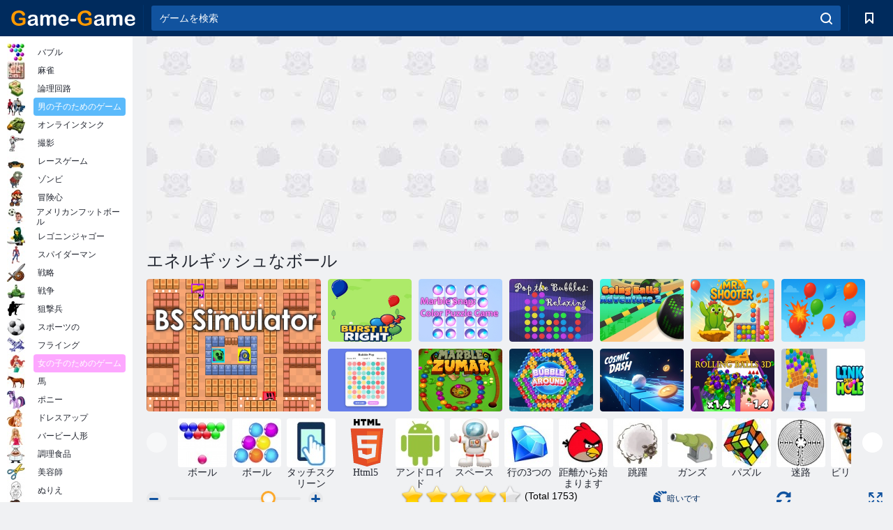

--- FILE ---
content_type: text/html; charset=utf-8
request_url: https://game-game.jp/6858/
body_size: 21968
content:
<!DOCTYPE html>
<html lang="ja">
<head>
    <meta charset="utf-8">
    <meta name="viewport" content="width=device-width, initial-scale=1.0, maximum-scale=5.0, user-scalable=0">
    <title>ゲームエネルギッシュなボールオンライン。プレーは無料</title>
    <meta name="keywords" content="無料ゲームエネルギッシュなボールオンラインプレイ">
    <meta name="description" content="ゲームエネルギッシュなボール （Bouncing Balls）オンライン。">
    <link rel="SHORTCUT ICON" href="/favicon.ico">
    <link rel="icon" type="image/png" href="/ui/icons/favicon-16x16.png" sizes="16x16">
    <link rel="icon" type="image/png" href="/ui/icons/favicon-32x32.png" sizes="32x32">
    <link rel="icon" type="image/png" href="/ui/icons/android-chrome-192x192.png" sizes="192x192">
    <link rel="apple-touch-icon" href="/ui/icons/apple-touch-icon.png" sizes="180x180">
    <link rel="mask-icon" href="/ui/icons/safari-pinned-tab.svg">
    <link rel="manifest" id="pwa_manifest">


            
            <link rel="stylesheet" href="/ui/css/optimized/gg_game.min.css">
        
            <link rel="preconnect" href="https://pagead2.googlesyndication.com/">
    <link rel="preconnect" href="https://adservice.google.com/">
    <link rel="preconnect" href="https://googleads.g.doubleclick.net/">
    <link rel="preconnect" href="https://www.googletagservices.com/">
    <link rel="preconnect" href="https://tpc.googlesyndication.com/">
    <link rel="preconnect" href="https://www.googleadservices.com/">

    <base href="https://game-game.jp">
    <link rel="alternate" type="application/rss+xml" title="RSS"
          href="https://game-game.jp/rss.xml"/>
                <link rel="canonical" href="https://game-game.jp/6858/">
                                        <meta name="robots" content="index,follow"/>
                
                    
    

            <meta property="og:title" content="ゲームエネルギッシュなボールオンライン。プレーは無料"/>
        <meta property="og:description" content="ゲームエネルギッシュなボール （Bouncing Balls）オンライン。">
                    
                <meta property="og:image" content="https://game-game.jp/gamesimg/6858.jpg"/>
                <meta property="og:url"
                      content="https://game-game.jp/6858/"/>
            
                    <script async src="https://pagead2.googlesyndication.com/pagead/js/adsbygoogle.js?client=ca-pub-2114578358135779"
     crossorigin="anonymous"></script></head>
<body>

<div id="mobile-header" class="mm-slideout"></div>
<div id="mobile-nav"></div>
<div id="offset-wrapper" class="mm-slideout">
    <div id="header">
        <div class="header__holder">
            <div class="container-fluid">
                <div class="row align-items-center">
                    <div class="d-lg-none mmenu-toggle col flex-flow-0">
                        <button aria-label="hamburger" class="btn btn-link">
							<span class="hamburger-box">
								<span class="hamburger-inner"></span>
							</span>
                        </button>
                    </div>
                    <div class="col flex-flow-0">
                        <div class="logo">
                            <a href="/" class="d-flex align-items-center"
                               title="無料オンラインゲーム">
                                <img src="/ui/img/logo.svg" title="無料オンラインゲーム" alt="無料オンラインゲーム">
                            </a>
                        </div>
                    </div>
                    <div class="col col-border-left col-typeahead">
                        <div class="typeahead__close d-lg-none">
                            <button class="btn btn-link">×</button>
                        </div>
                        <form method="GET" action="/searchgames/">
                            <div class="typeahead__field">
				                <span class="typeahead__query">
				                    <input class="form-control" type="text" name="q" value=""
                                           id="smsearch" placeholder="ゲームを検索" aria-labelledby="header"
                                           autocomplete="off">
				                </span>
                                <span class="typeahead__button">
				                    <button class="btn btn-link" aria-label="search" onclick="submit();">
				                    	<span class="icon">
				                    		<svg xmlns="http://www.w3.org/2000/svg" width="16.906" height="17"
                                                 viewBox="0 0 16.906 17">
											    <path d="M757.542,32.233l-3.085-3.1a7.517,7.517,0,1,0-5.981,2.987,7.464,7.464,0,0,0,4.561-1.559l3.085,3.1a1,1,0,0,0,1.42,0A1.014,1.014,0,0,0,757.542,32.233Zm-14.591-7.685a5.524,5.524,0,1,1,5.525,5.552A5.546,5.546,0,0,1,742.951,24.548Z"
                                                      transform="translate(-740.938 -16.969)"/>
											</svg>
				                    	</span>
				                    </button>
				                </span>
                            </div>
                            <div class="list-live"></div>
                        </form>
                    </div>
                    <div class="col flex-flow-0 d-lg-none ml-auto">
                        <button aria-label="search-toggle" class="btn btn-link search-toggle"
                                onclick="$('.header__holder .typeahead__query :text').focus();">
	                    	<span class="icon">
	                    		<svg xmlns="http://www.w3.org/2000/svg" width="16.906" height="17"
                                     viewBox="0 0 16.906 17">
								    <path fill="#fff"
                                          d="M757.542,32.233l-3.085-3.1a7.517,7.517,0,1,0-5.981,2.987,7.464,7.464,0,0,0,4.561-1.559l3.085,3.1a1,1,0,0,0,1.42,0A1.014,1.014,0,0,0,757.542,32.233Zm-14.591-7.685a5.524,5.524,0,1,1,5.525,5.552A5.546,5.546,0,0,1,742.951,24.548Z"
                                          transform="translate(-740.938 -16.969)"></path>
								</svg>
	                    	</span>
                        </button>
                    </div>


                                            <div style="display: none" class="pwa-button btn">💻コンピュータ用「Game-Game」 </div>
                    

                    <div class="col flex-flow-0 col-border-left d-lg-block">
                        <ul class="row nav nav-icons flex-nowrap">
                            <li class="col col-12">
                                <a onclick="openMyGames()"
                                   class="btn btn-outline-primary d-flex align-items-center vplayer-btn-favorites"
                                   href="javascript:void(0)">
			        				<span class="icon">
			        					<svg xmlns="http://www.w3.org/2000/svg"
                                             xmlns:xlink="http://www.w3.org/1999/xlink" width="12" height="16.031"
                                             viewBox="0 0 12 16.031">
										    <path d="M1047,33a1,1,0,0,1-.71-0.293L1042,28.414l-4.29,4.292A1,1,0,0,1,1036,32V18a1,1,0,0,1,1-1h10a1,1,0,0,1,1,1V32a0.993,0.993,0,0,1-.62.924A0.966,0.966,0,0,1,1047,33Zm-5-7a1,1,0,0,1,.71.294l3.29,3.292V19h-8V29.586l3.29-3.292A1,1,0,0,1,1042,26Z"
                                                  transform="translate(-1036 -17)"/>
										</svg>
			        				</span>
                                    <span style="color: white;" class="count_con"></span>
                                </a>
                            </li>
                        </ul>
                    </div>
                    <!-- div class="col flex-flow-0 col-border-left d-none d-lg-block">
                        <ul class="row nav nav-icons flex-nowrap">
                            <li class="col col-4">
                                <a class="btn btn-outline-primary d-flex align-items-center" href="javascript:void(0)">
			        				<span class="icon">
			        					<svg xmlns="https://www.w3.org/2000/svg" xmlns:xlink="http://www.w3.org/1999/xlink" width="16" height="16" viewBox="0 0 16 16">
										    <path d="M826,18a8,8,0,1,0,8,8A8,8,0,0,0,826,18Zm-2.9,13.254a2.987,2.987,0,0,1,5.791,0A5.99,5.99,0,0,1,823.1,31.254ZM826,26a1,1,0,1,1,1-1A1,1,0,0,1,826,26Zm4.532,3.923a5,5,0,0,0-2.7-2.566,3,3,0,1,0-3.67,0,5,5,0,0,0-2.7,2.566A6,6,0,1,1,830.532,29.923Z" transform="translate(-818 -18)"/>
										</svg>
			        				</span>
                                    Войти
                                </a>
                            </li>
                            <li class="col col-4">
                                <a class="btn btn-outline-primary d-flex align-items-center" href="javascript:void(0)">
			        				<span class="icon">
			        					<svg xmlns="https://www.w3.org/2000/svg" xmlns:xlink="http://www.w3.org/1999/xlink" width="16" height="16" viewBox="0 0 16 16">
										    <path d="M947,18H933a1,1,0,0,0-1,1V33a1,1,0,0,0,1,1h14a1,1,0,0,0,1-1V19A1,1,0,0,0,947,18Zm-1,14H934V28h2v1a1,1,0,0,0,1,1h6a1,1,0,0,0,1-1V28h2v4Zm0-6h-3a1,1,0,0,0-1,1v1h-4V27a1,1,0,0,0-1-1h-3V20h12v6Zm-9-2h6a1,1,0,1,0,0-2h-6A1,1,0,1,0,937,24Z" transform="translate(-932 -18)"/>
										</svg>
			        				</span>
                                    История
                                </a>
                            </li>
                            <li class="col col-4">
                                <a class="btn btn-outline-primary d-flex align-items-center" href="javascript:void(0)">
			        				<span class="icon">
			        					<svg xmlns="https://www.w3.org/2000/svg" xmlns:xlink="http://www.w3.org/1999/xlink" width="12" height="16.031" viewBox="0 0 12 16.031">
										    <path d="M1047,33a1,1,0,0,1-.71-0.293L1042,28.414l-4.29,4.292A1,1,0,0,1,1036,32V18a1,1,0,0,1,1-1h10a1,1,0,0,1,1,1V32a0.993,0.993,0,0,1-.62.924A0.966,0.966,0,0,1,1047,33Zm-5-7a1,1,0,0,1,.71.294l3.29,3.292V19h-8V29.586l3.29-3.292A1,1,0,0,1,1042,26Z" transform="translate(-1036 -17)"/>
										</svg>
			        				</span>
                                    Закладки
                                </a>
                            </li>
                        </ul>
                    </div>

                    <div class="col flex-flow-0 col-border-left">
                        <a href="javascript:void(0)" class="link-favorite">
			        		<span class="icon">
				        		<svg xmlns="https://www.w3.org/2000/svg" viewBox="0 0 300 300" width="30" height="30">
									<path d="M165.5,108.2l-9.8,9.8c-1.9,1.9-4.7,2.6-7.2,2.1c-1.5-0.2-3-0.9-4.2-2.1l-9.8-9.8c-6.5-6.5-15.1-9.8-23.7-9.8
										s-17.2,3.3-23.7,9.8C74.2,121,74.4,141.6,87.3,156c13.2,14.7,49.6,45,62.7,55.8c13.1-10.8,49.4-41.1,62.7-55.8
										c13-14.4,13.1-35,0.3-47.8C199.9,95.1,178.6,95.1,165.5,108.2"/>
									<path d="M150,0C67.2,0,0,67.2,0,150s67.2,150,150,150s150-67.2,150-150S232.8,0,150,0 M224.2,166.4
										c-17,18.9-67,59.6-69.2,61.3c-1.5,1.2-3.3,1.8-5.1,1.7c-0.1,0-0.1,0-0.2,0c-1.7,0-3.5-0.6-4.9-1.7c-2.1-1.7-52.2-42.5-69.2-61.3
										C57.1,145.7,57.3,116,76,97.2c19.2-19.2,50.3-19.2,69.5,0l4.4,4.4l4.5-4.4c19.2-19.2,50.3-19.2,69.5,0
										C242.7,116,242.8,145.7,224.2,166.4"/>
								</svg>
							</span>
                        </a>
                    </div>
                    <div class="d-none d-lg-block col flex-flow-0">
                        <a href="javascript:void(0)" class="link-expand">
			        		<span class="icon">
								<svg xmlns="https://www.w3.org/2000/svg" viewBox="0 0 28.4 27.4" width="29" height="28">
									<path d="M28.4,19.1c0-0.9-0.7-1.6-1.5-1.6c-0.8,0-1.5,0.7-1.5,1.6v3.3l-6-6c-0.6-0.6-1.5-0.6-2.1,0
										c-0.6,0.6-0.6,1.5,0,2.1l6,6H20c-0.9,0-1.6,0.7-1.6,1.5c0,0.8,0.7,1.5,1.6,1.5h6.8c0.9,0,1.6-0.7,1.6-1.5c0,0,0,0,0-0.1
										c0,0,0-0.1,0-0.1L28.4,19.1L28.4,19.1z"/>
									<path class="st0" d="M9,16.4l-6,6v-3.3c0-0.9-0.7-1.6-1.5-1.6c-0.8,0-1.5,0.7-1.5,1.6l0,6.7c0,0,0,0.1,0,0.1c0,0,0,0,0,0.1
										c0,0.8,0.7,1.5,1.6,1.5h6.8c0.9,0,1.6-0.7,1.6-1.5c0-0.8-0.7-1.5-1.6-1.5H5.1l6-6c0.6-0.6,0.6-1.5,0-2.1C10.5,15.8,9.6,15.8,9,16.4
										"/>
									<path d="M19.4,11.1l6-6v3.3c0,0.9,0.7,1.6,1.5,1.6c0.8,0,1.5-0.7,1.5-1.6V1.6c0,0,0-0.1,0-0.1c0,0,0,0,0-0.1
										c0-0.8-0.7-1.5-1.6-1.5H20c-0.9,0-1.6,0.7-1.6,1.5C18.4,2.3,19.1,3,20,3h3.2l-6,6c-0.6,0.6-0.6,1.5,0,2.1
										C17.8,11.7,18.8,11.7,19.4,11.1"/>
									<path d="M5.1,3h3.2c0.9,0,1.6-0.7,1.6-1.5C9.9,0.7,9.2,0,8.4,0H1.6C0.7,0,0,0.7,0,1.5c0,0,0,0,0,0.1c0,0,0,0.1,0,0.1
										l0,6.7c0,0.9,0.7,1.6,1.5,1.6C2.3,9.9,3,9.2,3,8.3V5.1l6,6c0.6,0.6,1.5,0.6,2.1,0c0.6-0.6,0.6-1.5,0-2.1L5.1,3z"/>
								</svg>
							</span>
                        </a>
                    </div -->
                </div>
            </div>
        </div>
    </div>
    <section class="vp-dropdown">
        <div onclick="closeMyGames()" class="close"><i class="icon-cancel">
                <svg height="42" width="42">
                    <svg id="close-icon" xmlns="http://www.w3.org/2000/svg" viewBox="0 0 25 32">
                        <path d="M23.179 23.607c0 .446-.179.893-.5 1.214L20.25 27.25c-.321.321-.768.5-1.214.5s-.893-.179-1.214-.5L12.572 22l-5.25 5.25c-.321.321-.768.5-1.214.5s-.893-.179-1.214-.5l-2.429-2.429c-.321-.321-.5-.768-.5-1.214s.179-.893.5-1.214l5.25-5.25-5.25-5.25c-.321-.321-.5-.768-.5-1.214s.179-.893.5-1.214l2.429-2.429c.321-.321.768-.5 1.214-.5s.893.179 1.214.5l5.25 5.25 5.25-5.25c.321-.321.768-.5 1.214-.5s.893.179 1.214.5l2.429 2.429c.321.321.5.768.5 1.214s-.179.893-.5 1.214l-5.25 5.25 5.25 5.25c.321.321.5.768.5 1.214z"></path>
                    </svg>
                </svg>
            </i></div>

        <div class="bookmark-title">
            <svg height="18" width="18">
                <svg id="fav-icon" xmlns="http://www.w3.org/2000/svg" viewBox="0 0 32 32">
                    <path d="M16 29.714a1.11 1.11 0 0 1-.786-.321L4.071 18.643c-.143-.125-4.071-3.714-4.071-8 0-5.232 3.196-8.357 8.536-8.357 3.125 0 6.054 2.464 7.464 3.857 1.411-1.393 4.339-3.857 7.464-3.857 5.339 0 8.536 3.125 8.536 8.357 0 4.286-3.929 7.875-4.089 8.036L16.786 29.393c-.214.214-.5.321-.786.321z"></path>
                </svg>
            </svg>ブックマーク</div>
        <div class="vp-list vp-fav">
        </div>
    </section>
<div id="main">
    <div class="container-fluid">
        <div class="d-flex flex-nowrap position-relative">


            <div id="content" class="col-content">
                                                    <div class="content__partners d-flex justify-content-around">
                                                        <table width="100%">
<tr>
    <td>
        <div style="text-align: center;">
            <ins class="adsbygoogle ad-pc-only"
                 style="display:inline-block;width:336px;height:280px"
                 data-ad-client="ca-pub-2114578358135779"
                 data-ad-slot="2915545862"></ins>
            <script>
                (adsbygoogle = window.adsbygoogle || []).push({});
            </script>
        </div>
    </td>
    <td>
        <div style="text-align: center;">
            <ins class="adsbygoogle ad-pc-only"
                 style="display:inline-block;width:336px;height:280px"
                 data-ad-client="ca-pub-2114578358135779"
                 data-ad-slot="6239713201"></ins>
            <script>
                (adsbygoogle = window.adsbygoogle || []).push({});
            </script>
        </div>
    </td>
</tr>
</table>                            
                                            </div>
                                <div class="page-content">
                    <script>
    document.iGAME = {
        md5: "125fa87e416f272d3027c6fc83dd4399",
        name: "エネルギッシュなボール",
        category: "バブルゲーム ",
        image: "/gamesimg/6858.jpg"
    }
</script>

<section itemscope="" itemtype="https://schema.org/Game">
    <meta itemprop="name" content="エネルギッシュなボール">


    <!--div class="pull-right">
  <script defer type="text/javascript" src="https://yandex.st/share/share.js"
  charset="utf-8"></script>
  <div class="yashare-auto-init" data-yashareL10n="ru"
   data-yashareQuickServices="facebook,twitter,gplus"  
      data-yashareTheme="counter"></div> 
</div-->


    <div id="game">
        <h1>エネルギッシュなボール</h1>

        

                    <div 312 class="games-sugestion">
    <div class="items-list row main-game-list top_games">
                                            <div class="col col-4 col-lg-3 item             item-big
            ">
            <div class="items-list__item">
                <a href="/269719/" title="BSシミュレーター ">
                <!--a href="269719/" title="BSシミュレーター "-->
                    <img src="/images/gray.gif" title="BSシミュレーター  "
                         alt="BSシミュレーター ."
                                            
                            name="/gamesimg/269719_big.jpg"
                        
                                            />
                    <h3 class="items-list__item__description">BSシミュレーター </h3>
                </a>
            </div>
    </div>
                                        <div class="col col-4 col-lg-3 item item-small
            ">
            <div class="items-list__item">
                <a href="/269819/" title="それを正しく破裂させます ">
                <!--a href="269819/" title="それを正しく破裂させます "-->
                    <img src="/images/gray.gif" title="それを正しく破裂させます  "
                         alt="それを正しく破裂させます ."
                                                name="/gamesimg/269819.jpg"
                        
                                        />
                    <h3 class="items-list__item__description">それを正しく破裂させます </h3>
                </a>
            </div>
    </div>
                                        <div class="col col-4 col-lg-3 item item-small
            ">
            <div class="items-list__item">
                <a href="/269838/" title="大理石のスナップ：カラーパズルゲーム ">
                <!--a href="269838/" title="大理石のスナップ：カラーパズルゲーム "-->
                    <img src="/images/gray.gif" title="大理石のスナップ：カラーパズルゲーム  "
                         alt="大理石のスナップ：カラーパズルゲーム ."
                                                name="/gamesimg/269838.jpg"
                        
                                        />
                    <h3 class="items-list__item__description">大理石のスナップ：カラーパズルゲーム </h3>
                </a>
            </div>
    </div>
                                        <div class="col col-4 col-lg-3 item item-small
            ">
            <div class="items-list__item">
                <a href="/270027/" title="泡をポップ：リラックスしてください ">
                <!--a href="270027/" title="泡をポップ：リラックスしてください "-->
                    <img src="/images/gray.gif" title="泡をポップ：リラックスしてください  "
                         alt="泡をポップ：リラックスしてください ."
                                                name="/gamesimg/270027.jpg"
                        
                                        />
                    <h3 class="items-list__item__description">泡をポップ：リラックスしてください </h3>
                </a>
            </div>
    </div>
                                        <div class="col col-4 col-lg-3 item item-small
            ">
            <div class="items-list__item">
                <a href="/270114/" title="ゴーイングボールアドベンチャー2 ">
                <!--a href="270114/" title="ゴーイングボールアドベンチャー2 "-->
                    <img src="/images/gray.gif" title="ゴーイングボールアドベンチャー2  "
                         alt="ゴーイングボールアドベンチャー2 ."
                                                name="/gamesimg/270114.jpg"
                        
                                        />
                    <h3 class="items-list__item__description">ゴーイングボールアドベンチャー2 </h3>
                </a>
            </div>
    </div>
                                        <div class="col col-4 col-lg-3 item item-small
            ">
            <div class="items-list__item">
                <a href="/270326/" title="シューター氏 ">
                <!--a href="270326/" title="シューター氏 "-->
                    <img src="/images/gray.gif" title="シューター氏  "
                         alt="シューター氏 ."
                                                name="/gamesimg/270326.jpg"
                        
                                        />
                    <h3 class="items-list__item__description">シューター氏 </h3>
                </a>
            </div>
    </div>
                                        <div class="col col-4 col-lg-3 item item-small
            ">
            <div class="items-list__item">
                <a href="/270350/" title="バルーンポップフレンジー ">
                <!--a href="270350/" title="バルーンポップフレンジー "-->
                    <img src="/images/gray.gif" title="バルーンポップフレンジー  "
                         alt="バルーンポップフレンジー ."
                                                name="/gamesimg/270350.jpg"
                        
                                        />
                    <h3 class="items-list__item__description">バルーンポップフレンジー </h3>
                </a>
            </div>
    </div>
                                        <div class="col col-4 col-lg-3 item item-small
            ">
            <div class="items-list__item">
                <a href="/270419/" title="バブルポップ ">
                <!--a href="270419/" title="バブルポップ "-->
                    <img src="/images/gray.gif" title="バブルポップ  "
                         alt="バブルポップ ."
                                                name="/gamesimg/270419.jpg"
                        
                                        />
                    <h3 class="items-list__item__description">バブルポップ </h3>
                </a>
            </div>
    </div>
                                        <div class="col col-4 col-lg-3 item item-small
            ">
            <div class="items-list__item">
                <a href="/270449/" title="大理石のズマー ">
                <!--a href="270449/" title="大理石のズマー "-->
                    <img src="/images/gray.gif" title="大理石のズマー  "
                         alt="大理石のズマー ."
                                                name="/gamesimg/270449.jpg"
                        
                                        />
                    <h3 class="items-list__item__description">大理石のズマー </h3>
                </a>
            </div>
    </div>
                                        <div class="col col-4 col-lg-3 item item-small
            ">
            <div class="items-list__item">
                <a href="/270511/" title="周りのバブル ">
                <!--a href="270511/" title="周りのバブル "-->
                    <img src="/images/gray.gif" title="周りのバブル  "
                         alt="周りのバブル ."
                                                name="/gamesimg/270511.jpg"
                        
                                        />
                    <h3 class="items-list__item__description">周りのバブル </h3>
                </a>
            </div>
    </div>
                                        <div class="col col-4 col-lg-3 item item-small
            ">
            <div class="items-list__item">
                <a href="/270554/" title="宇宙ダッシュ ">
                <!--a href="270554/" title="宇宙ダッシュ "-->
                    <img src="/images/gray.gif" title="宇宙ダッシュ  "
                         alt="宇宙ダッシュ ."
                                                name="/gamesimg/270554.jpg"
                        
                                        />
                    <h3 class="items-list__item__description">宇宙ダッシュ </h3>
                </a>
            </div>
    </div>
                                        <div class="col col-4 col-lg-3 item item-small
            ">
            <div class="items-list__item">
                <a href="/270584/" title="ローリングボール3d ">
                <!--a href="270584/" title="ローリングボール3d "-->
                    <img src="/images/gray.gif" title="ローリングボール3d  "
                         alt="ローリングボール3d ."
                                                name="/gamesimg/270584.jpg"
                        
                                        />
                    <h3 class="items-list__item__description">ローリングボール3d </h3>
                </a>
            </div>
    </div>
                                        <div class="col col-4 col-lg-3 item item-small
            ">
            <div class="items-list__item">
                <a href="/270878/" title="穴にリンクします ">
                <!--a href="270878/" title="穴にリンクします "-->
                    <img src="/images/gray.gif" title="穴にリンクします  "
                         alt="穴にリンクします ."
                                                name="/gamesimg/270878.jpg"
                        
                                        />
                    <h3 class="items-list__item__description">穴にリンクします </h3>
                </a>
            </div>
    </div>
    </div>
</div>            <div style="height: 100px">
                <div class="games-sugestion carousel-offset mt-0">
	<div class="owl-carousel">
					<div class="item">
				<a  href="/tags/610/" title="オンラインのボールゲーム ">
						<img alt="オンラインのボールゲーム " name="/ui/css/images/tags/610.jpg">
						<h3 style="font-size: 14px;margin-bottom: 0" class="fs-11 d-block">ボール</h3>
				</a>
			</div>
					<div class="item">
				<a  href="/tags/858/" title="ボールゲーム ">
						<img alt="ボールゲーム " name="/ui/css/images/tags/858.jpg">
						<h3 style="font-size: 14px;margin-bottom: 0" class="fs-11 d-block">ボール </h3>
				</a>
			</div>
					<div class="item">
				<a  href="/tags/1178/" title="タッチスクリーンゲームオンライン ">
						<img alt="タッチスクリーンゲームオンライン " name="/ui/css/images/tags/1178.jpg">
						<h3 style="font-size: 14px;margin-bottom: 0" class="fs-11 d-block">タッチスクリーン </h3>
				</a>
			</div>
					<div class="item">
				<a  href="/tags/html5/" title="Html5 オンライン ゲーム ">
						<img alt="Html5 オンライン ゲーム " name="/ui/css/images/tags/html5.jpg">
						<h3 style="font-size: 14px;margin-bottom: 0" class="fs-11 d-block">Html5 </h3>
				</a>
			</div>
					<div class="item">
				<a  href="/tags/1362/" title="Androidのオンラインゲーム ">
						<img alt="Androidのオンラインゲーム " name="/ui/css/images/tags/1362.jpg">
						<h3 style="font-size: 14px;margin-bottom: 0" class="fs-11 d-block">アンドロイド </h3>
				</a>
			</div>
					<div class="item">
				<a  href="/tags/393/" title="宇宙ゲーム ">
						<img alt="宇宙ゲーム " name="/ui/css/images/tags/393.jpg">
						<h3 style="font-size: 14px;margin-bottom: 0" class="fs-11 d-block">スペース</h3>
				</a>
			</div>
					<div class="item">
				<a  href="/tags/422/" title="行のゲーム3  - オンラインでプレイする">
						<img alt="行のゲーム3  - オンラインでプレイする" name="/ui/css/images/tags/422.jpg">
						<h3 style="font-size: 14px;margin-bottom: 0" class="fs-11 d-block">行の3つの</h3>
				</a>
			</div>
					<div class="item">
				<a  href="/tags/457/" title="距離のゲームで始まります ">
						<img alt="距離のゲームで始まります " name="/ui/css/images/tags/457.jpg">
						<h3 style="font-size: 14px;margin-bottom: 0" class="fs-11 d-block">距離から始まります </h3>
				</a>
			</div>
					<div class="item">
				<a  href="/tags/475/" title="ジャンピングゲーム ">
						<img alt="ジャンピングゲーム " name="/ui/css/images/tags/475.jpg">
						<h3 style="font-size: 14px;margin-bottom: 0" class="fs-11 d-block">跳躍</h3>
				</a>
			</div>
					<div class="item">
				<a  href="/tags/479/" title="キャノンゲーム ">
						<img alt="キャノンゲーム " name="/ui/css/images/tags/479.jpg">
						<h3 style="font-size: 14px;margin-bottom: 0" class="fs-11 d-block">ガンズ</h3>
				</a>
			</div>
					<div class="item">
				<a  href="/tags/497/" title="パズルゲームオンライン">
						<img alt="パズルゲームオンライン" name="/ui/css/images/tags/497.jpg">
						<h3 style="font-size: 14px;margin-bottom: 0" class="fs-11 d-block">パズル</h3>
				</a>
			</div>
					<div class="item">
				<a  href="/tags/498/" title="オンライン迷路ゲーム ">
						<img alt="オンライン迷路ゲーム " name="/ui/css/images/tags/498.jpg">
						<h3 style="font-size: 14px;margin-bottom: 0" class="fs-11 d-block">迷路 </h3>
				</a>
			</div>
					<div class="item">
				<a  href="/tags/508/" title="ビリヤードゲーム ">
						<img alt="ビリヤードゲーム " name="/ui/css/images/tags/508.jpg">
						<h3 style="font-size: 14px;margin-bottom: 0" class="fs-11 d-block">ビリヤード</h3>
				</a>
			</div>
					<div class="item">
				<a  href="/tags/514/" title="男の子のためのアクションゲーム ">
						<img alt="男の子のためのアクションゲーム " name="/ui/css/images/tags/514.jpg">
						<h3 style="font-size: 14px;margin-bottom: 0" class="fs-11 d-block">アクション </h3>
				</a>
			</div>
					<div class="item">
				<a  href="/tags/528/" title="破壊ゲーム ">
						<img alt="破壊ゲーム " name="/ui/css/images/tags/528.jpg">
						<h3 style="font-size: 14px;margin-bottom: 0" class="fs-11 d-block">破壊</h3>
				</a>
			</div>
					<div class="item">
				<a  href="/tags/532/" title="アルカノイドゲーム ">
						<img alt="アルカノイドゲーム " name="/ui/css/images/tags/532.jpg">
						<h3 style="font-size: 14px;margin-bottom: 0" class="fs-11 d-block">アルカノイド</h3>
				</a>
			</div>
					<div class="item">
				<a  href="/tags/538/" title="女の子のためのアドベンチャーゲーム">
						<img alt="女の子のためのアドベンチャーゲーム" name="/ui/css/images/tags/538.jpg">
						<h3 style="font-size: 14px;margin-bottom: 0" class="fs-11 d-block">冒険</h3>
				</a>
			</div>
					<div class="item">
				<a  href="/tags/541/" title="着色されたブロックのゲーム ">
						<img alt="着色されたブロックのゲーム " name="/ui/css/images/tags/541.jpg">
						<h3 style="font-size: 14px;margin-bottom: 0" class="fs-11 d-block">着色されたブロック</h3>
				</a>
			</div>
					<div class="item">
				<a  href="/tags/542/" title="オンラインラインゲーム ">
						<img alt="オンラインラインゲーム " name="/ui/css/images/tags/542.jpg">
						<h3 style="font-size: 14px;margin-bottom: 0" class="fs-11 d-block">ラインズ</h3>
				</a>
			</div>
					<div class="item">
				<a  href="/tags/549/" title="女の子のためのスキルゲーム ">
						<img alt="女の子のためのスキルゲーム " name="/ui/css/images/tags/549.jpg">
						<h3 style="font-size: 14px;margin-bottom: 0" class="fs-11 d-block">スキル</h3>
				</a>
			</div>
					<div class="item">
				<a  href="/tags/560/" title="オンラインズマゲーム ">
						<img alt="オンラインズマゲーム " name="/ui/css/images/tags/560.jpg">
						<h3 style="font-size: 14px;margin-bottom: 0" class="fs-11 d-block">ズマ</h3>
				</a>
			</div>
					<div class="item">
				<a  href="/tags/566/" title="オンラインクリスマスゲーム。 新年ゲーム ">
						<img alt="オンラインクリスマスゲーム。 新年ゲーム " name="/ui/css/images/tags/566.jpg">
						<h3 style="font-size: 14px;margin-bottom: 0" class="fs-11 d-block">クリスマス </h3>
				</a>
			</div>
					<div class="item">
				<a  href="/tags/567/" title="オンラインゲームのアイテム収集">
						<img alt="オンラインゲームのアイテム収集" name="/ui/css/images/tags/567.jpg">
						<h3 style="font-size: 14px;margin-bottom: 0" class="fs-11 d-block">収集アイテム</h3>
				</a>
			</div>
					<div class="item">
				<a  href="/tags/572/" title="無料オンラインゲーム ">
						<img alt="無料オンラインゲーム " name="/ui/css/images/tags/572.jpg">
						<h3 style="font-size: 14px;margin-bottom: 0" class="fs-11 d-block">オンラインゲーム </h3>
				</a>
			</div>
					<div class="item">
				<a  href="/tags/582/" title="男の子のための撮影ゲーム ">
						<img alt="男の子のための撮影ゲーム " name="/ui/css/images/tags/582.jpg">
						<h3 style="font-size: 14px;margin-bottom: 0" class="fs-11 d-block">男の子のための撮影</h3>
				</a>
			</div>
					<div class="item">
				<a  href="/tags/615/" title="四つの要素のゲーム ">
						<img alt="四つの要素のゲーム " name="/ui/css/images/tags/615.jpg">
						<h3 style="font-size: 14px;margin-bottom: 0" class="fs-11 d-block">四大元素 </h3>
				</a>
			</div>
					<div class="item">
				<a  href="/tags/639/" title="オンラインゲームの泡 ">
						<img alt="オンラインゲームの泡 " name="/ui/css/images/tags/639.jpg">
						<h3 style="font-size: 14px;margin-bottom: 0" class="fs-11 d-block">泡</h3>
				</a>
			</div>
					<div class="item">
				<a  href="/tags/707/" title="オンライン連続で3試合">
						<img alt="オンライン連続で3試合" name="/ui/css/images/tags/707.jpg">
						<h3 style="font-size: 14px;margin-bottom: 0" class="fs-11 d-block">行の3</h3>
				</a>
			</div>
					<div class="item">
				<a  href="/tags/711/" title="シンプルなゲーム ">
						<img alt="シンプルなゲーム " name="/ui/css/images/tags/711.jpg">
						<h3 style="font-size: 14px;margin-bottom: 0" class="fs-11 d-block">シンプル</h3>
				</a>
			</div>
					<div class="item">
				<a  href="/tags/719/" title="アクションゲーム ">
						<img alt="アクションゲーム " name="/ui/css/images/tags/719.jpg">
						<h3 style="font-size: 14px;margin-bottom: 0" class="fs-11 d-block">アクション</h3>
				</a>
			</div>
					<div class="item">
				<a  href="/tags/734/" title="オンライン女の子の7年間のゲーム">
						<img alt="オンライン女の子の7年間のゲーム" name="/ui/css/images/tags/734.jpg">
						<h3 style="font-size: 14px;margin-bottom: 0" class="fs-11 d-block">7年</h3>
				</a>
			</div>
					<div class="item">
				<a  href="/tags/738/" title="インテリジェントゲーム ">
						<img alt="インテリジェントゲーム " name="/ui/css/images/tags/738.jpg">
						<h3 style="font-size: 14px;margin-bottom: 0" class="fs-11 d-block">インテリジェント</h3>
				</a>
			</div>
					<div class="item">
				<a  href="/tags/770/" title="ブラウザ戦略ゲームオンライン ">
						<img alt="ブラウザ戦略ゲームオンライン " name="/ui/css/images/tags/770.jpg">
						<h3 style="font-size: 14px;margin-bottom: 0" class="fs-11 d-block">ブラウザ戦略</h3>
				</a>
			</div>
					<div class="item">
				<a  href="/tags/782/" title="シューティングゲーム ">
						<img alt="シューティングゲーム " name="/ui/css/images/tags/782.jpg">
						<h3 style="font-size: 14px;margin-bottom: 0" class="fs-11 d-block">射撃 </h3>
				</a>
			</div>
			</div>
</div>

            </div>
        
        
                    <div class="game__nav">
                <ul class="nav nav-icons align-items-center justify-content-between">
                    <li class="d-none d-md-flex align-items-center range-slider__holder">
                        <div class="range-zoom-out" class="d-flex align-items-center">
											<span class="icon no-margin">
												<svg xmlns="http://www.w3.org/2000/svg" viewBox="0 0 21 21" width="21"
                                                     height="21">
													<path style="fill: #e7e8ea" class="st0"
                                                          d="M10.5,0C16.3,0,21,4.7,21,10.5C21,16.3,16.3,21,10.5,21S0,16.3,0,10.5C0,4.7,4.7,0,10.5,0z"/>
													<path style="fill: #11539f" class="st0"
                                                          d="M5.5,9h10c0.8,0,1.5,0.7,1.5,1.5c0,0.8-0.7,1.5-1.5,1.5h-10C4.7,12,4,11.3,4,10.5C4,9.7,4.7,9,5.5,9z"/>
												</svg>
											</span>
                        </div>
                        <div id="range-slider"></div>
                        <div class="range-zoom-in" class="d-flex align-items-center">
											<span class="icon no-margin">
												<svg xmlns="http://www.w3.org/2000/svg" viewBox="0 0 21 21" width="21"
                                                     height="21">
													<path style="fill: #e7e8ea"
                                                          d="M10.5,0C16.3,0,21,4.7,21,10.5C21,16.3,16.3,21,10.5,21S0,16.3,0,10.5C0,4.7,4.7,0,10.5,0z"/>
													<path style="fill: #11539f"
                                                          d="M5.5,9h10c0.8,0,1.5,0.7,1.5,1.5c0,0.8-0.7,1.5-1.5,1.5h-10C4.7,12,4,11.3,4,10.5C4,9.7,4.7,9,5.5,9z"/>
													<path style="fill: #11539f"
                                                          d="M10.5,4C11.3,4,12,4.7,12,5.5v10c0,0.8-0.7,1.5-1.5,1.5C9.7,17,9,16.3,9,15.5v-10C9,4.7,9.7,4,10.5,4z"/>
												</svg>
											</span>
                        </div>
                    </li>

                        <div class="extravote">
      <span class="extravote-stars" itemprop="aggregateRating" itemscope=""
            itemtype="https://schema.org/AggregateRating">
        <meta itemprop="ratingCount" content="1753">
      <span id="rating" class="current-rating" style="width: 87%;"
            itemprop="ratingValue">4.3</span>
         <span class="extravote-star"><a href="javascript:void(null)"
                                         onclick="javascript:vote(1,'game_6858','ja');" title="1"
                                         class="ev-10-stars">1</a></span>
         <span class="extravote-star"><a href="javascript:void(null)"
                                         onclick="javascript:vote(2,'game_6858','ja');" title="2"
                                         class="ev-20-stars">2</a></span>
         <span class="extravote-star"><a href="javascript:void(null)"
                                         onclick="javascript:vote(3,'game_6858','ja');" title="3"
                                         class="ev-30-stars">3</a></span>
         <span class="extravote-star"><a href="javascript:void(null)"
                                         onclick="javascript:vote(4,'game_6858','ja');" title="4"
                                         class="ev-40-stars">4</a></span>
         <span class="extravote-star"><a href="javascript:void(null)"
                                         onclick="javascript:vote(5,'game_6858','ja');" title="5"
                                         class="ev-50-stars">5</a></span>
      </span>
        <span class="extravote-info" id="extravote_x">(Total 1753)</span>
    </div>


    <script type="text/javascript">
        vote = function (rating, type, lang) {
            $.ajax({
                method: 'POST',
                url: '/ajax/vote/get_vote/',
                data: {rating: rating, type: type ,lang: lang}
            }).done(function (data) {
                var massage = data === 'error_vote' ? 'You have already voted' : 'Thank you';
                $('#extravote_x').hide().text(massage).animate({opacity: 'toggle'}, 'slow');
                setTimeout(() => $('#extravote_x').hide().text("(Total 1753)").animate({opacity: 'toggle'}, 'slow'), 3000);
            })
        }
    </script>

    <style type="text/css">
        .extravote{margin:-7px 0 1px 2px}.extravote-stars, .extravote-info{margin:0;padding:0;position:relative;vertical-align:middle} .voted .extravote-info.ihide, .extravote-stars{display:inline-block}.extravote-stars, .extravote-star a, .extravote-info, .extravote-stars .current-rating{height:35px;line-height:36px}.extravote-stars{font-size:1em;overflow:hidden;width:174px}.extravote-star{background-image:none;background-position:0;display:inline;margin:0;padding:0}.extravote-stars, .extravote-star a:hover, .extravote-stars .current-rating{background-color:transparent;background-image:url([data-uri]);background-repeat:repeat-x}.extravote-star a:hover, .extravote-stars .current-rating{background-position:left -1000px}.extravote-star a, .extravote-stars .current-rating{border:medium none;cursor:pointer;left:0;outline:none;overflow:hidden;position:absolute;text-indent:-1000em;top:0}.extravote-star a:hover{background-position:left bottom}.extravote-star a:focus, .extravote-star a:active{background:none}.extravote-stars .current-rating{background-position:left center;z-index:1}.extravote-star a.ev-5-stars{width:10%;z-index:12}.extravote-star a.ev-10-stars{width:20%;z-index:11}.extravote-star a.ev-15-stars{width:30%;z-index:10}.extravote-star a.ev-20-stars{width:40%;z-index:9}.extravote-star a.ev-25-stars{width:50%;z-index:8}.extravote-star a.ev-30-stars{width:60%;z-index:7}.extravote-star a.ev-35-stars{width:70%;z-index:6}.extravote-star a.ev-40-stars{width:80%;z-index:5}.extravote-star a.ev-45-stars{width:90%;z-index:4}.extravote-star a.ev-50-stars

        {width:100%;z-index:3}
    </style>





                    <li class="d-none d-md-flex">
                        <a href="javascript:void(0);" onclick="Blur()" class="d-flex align-items-center">
											<span class="icon">
												<svg xmlns="http://www.w3.org/2000/svg" viewBox="0 0 452.7 512"
                                                     width="20" height="22">
													<path d="M111.1,44.9C98.3,53.7,86.2,63.8,75,75c-8.4,8.4-16.1,17.3-23.2,26.5l193.5,79.8c3.6-8.1,7.9-15.8,12.6-23.1
														L111.1,44.9z"/>
													<path d="M215.6,3.2c-26.9,4.2-52.8,12.7-76.8,25.1l137.7,106.1c6.7-7.2,13.9-13.9,21.7-19.9L215.6,3.2z"/>
													<path d="M425.3,437.1c-3.1-12.6-16.3-11.4-26.1-11.6c-14.1-0.3-28.2-2.5-41.8-6.3c-13.4-3.7-26.3-9.1-38.5-15.9
														c-2.9-1.6-32.2-22.5-31.7-22.9c-21.7,17.1-44.1,21.9-62.5,21.9c-4.7,0-9.2-0.3-13.3-0.8c-24.1-3-41.3-13.1-42-13.5
														c-7.1-4.3-9.5-13.5-5.2-20.6c4.2-7.1,13.4-9.5,20.6-5.2c2,1.2,43.4,24.6,81.9-3.9c-22.8-29.4-36.5-66.3-36.5-106.3
														c0-14.6,1.8-28.7,5.3-42.3L34.8,127C12.1,165.7,0,209.9,0,256c0,68.4,26.6,132.7,75,181c48.4,48.4,112.6,75,181,75
														c60,0,118.4-21.2,164.4-59.8C424.8,448.5,426.7,442.7,425.3,437.1 M138.3,269.9c-12.3,0-24.3-3.7-34.8-10.8l-1.5-1
														c-6.9-4.7-8.6-14-3.9-20.9c4.7-6.9,14-8.6,20.9-3.9l1.5,1c8,5.5,17.9,7,27.2,4.1c7.9-2.4,16.3,2,18.8,10c2.4,7.9-2,16.3-10,18.8
														C150.4,269,144.3,269.9,138.3,269.9"/>
													<path d="M410.7,6.9c-15.9,0-29.7,8.8-36.8,21.8C337.7,9.8,297.6,0,256,0c-1.8,0-3.5,0-5.3,0.1l72.8,98.2
														c18-9.5,37.7-15.8,58.6-18.5c7.5,6.9,17.5,11.2,28.5,11.2c23.2,0,42-18.8,42-42C452.7,25.8,433.9,6.9,410.7,6.9"/>
												</svg>
											</span>
                            暗いです                        </a>
                    </li>


                    <li class="d-md-flex">
                        <a href="javascript:void(0);" onclick="refreshGame()" class="d-flex align-items-center">
                                <span class="icon">
                                <svg xmlns="http://www.w3.org/2000/svg" viewBox="0 0 32 32"
                                     width="24" height="26">
                                    <path d="M26.982 18.857c0 .036 0 .089-.018.125-1.518 6.321-6.732 10.732-13.321 10.732-3.482 0-6.857-1.375-9.393-3.786l-2.304 2.304c-.214.214-.5.339-.804.339a1.151 1.151 0 0 1-1.143-1.143v-8c0-.625.518-1.143 1.143-1.143h8c.625 0 1.143.518 1.143 1.143 0 .304-.125.589-.339.804L7.5 22.678a9.129 9.129 0 0 0 6.214 2.464 9.116 9.116 0 0 0 7.786-4.357c.429-.696.643-1.375.946-2.089.089-.25.268-.411.536-.411h3.429c.321 0 .571.268.571.571zm.447-14.286v8c0 .625-.518 1.143-1.143 1.143h-8a1.151 1.151 0 0 1-1.143-1.143c0-.304.125-.589.339-.804l2.464-2.464a9.187 9.187 0 0 0-6.232-2.446 9.116 9.116 0 0 0-7.786 4.357c-.429.696-.643 1.375-.946 2.089-.089.25-.268.411-.536.411H.892a.575.575 0 0 1-.571-.571v-.125C1.857 6.679 7.125 2.286 13.714 2.286c3.5 0 6.911 1.393 9.446 3.786l2.321-2.304c.214-.214.5-.339.804-.339.625 0 1.143.518 1.143 1.143z"></path>
                                </svg>
                                </span>
                        </a>
                    </li>

                    <li>


                        <a title="Развернуть" href="javascript:void(0);" onclick="iPanel.toggleFull();">
									   		<span class="icon no-margin">
												<svg xmlns="http://www.w3.org/2000/svg" viewBox="0 0 28.4 27.4"
                                                     width="20" height="19">
													<path d="M28.4,19.1c0-0.9-0.7-1.6-1.5-1.6c-0.8,0-1.5,0.7-1.5,1.6v3.3l-6-6c-0.6-0.6-1.5-0.6-2.1,0
														c-0.6,0.6-0.6,1.5,0,2.1l6,6H20c-0.9,0-1.6,0.7-1.6,1.5c0,0.8,0.7,1.5,1.6,1.5h6.8c0.9,0,1.6-0.7,1.6-1.5c0,0,0,0,0-0.1
														c0,0,0-0.1,0-0.1L28.4,19.1L28.4,19.1z"></path>
													<path class="st0" d="M9,16.4l-6,6v-3.3c0-0.9-0.7-1.6-1.5-1.6c-0.8,0-1.5,0.7-1.5,1.6l0,6.7c0,0,0,0.1,0,0.1c0,0,0,0,0,0.1
														c0,0.8,0.7,1.5,1.6,1.5h6.8c0.9,0,1.6-0.7,1.6-1.5c0-0.8-0.7-1.5-1.6-1.5H5.1l6-6c0.6-0.6,0.6-1.5,0-2.1C10.5,15.8,9.6,15.8,9,16.4
														"></path>
													<path d="M19.4,11.1l6-6v3.3c0,0.9,0.7,1.6,1.5,1.6c0.8,0,1.5-0.7,1.5-1.6V1.6c0,0,0-0.1,0-0.1c0,0,0,0,0-0.1
														c0-0.8-0.7-1.5-1.6-1.5H20c-0.9,0-1.6,0.7-1.6,1.5C18.4,2.3,19.1,3,20,3h3.2l-6,6c-0.6,0.6-0.6,1.5,0,2.1
														C17.8,11.7,18.8,11.7,19.4,11.1"></path>
													<path d="M5.1,3h3.2c0.9,0,1.6-0.7,1.6-1.5C9.9,0.7,9.2,0,8.4,0H1.6C0.7,0,0,0.7,0,1.5c0,0,0,0,0,0.1c0,0,0,0.1,0,0.1
														l0,6.7c0,0.9,0.7,1.6,1.5,1.6C2.3,9.9,3,9.2,3,8.3V5.1l6,6c0.6,0.6,1.5,0.6,2.1,0c0.6-0.6,0.6-1.5,0-2.1L5.1,3z"></path>
												</svg>
											</span>
                        </a>
                    </li>
                </ul>
            </div>

            <div class="game-window" style="width:80%; height:800px;" id="gamecontainer">
                                    
                                                    
                                <noindex><!--googleoff: all-->
                                    <iframe width="100%" height="100%" src="https://html5.gamedistribution.com/7fbce90e7db74cf3817cbfac0e6684c2/" id="iplayer-game"
                                            scrolling="no" frameborder="0" allowtransparency="true" id="gameFrame"
                                                                                name="gameFrame"></iframe>
                                    <!--googleon: all--></noindex>
                            
                                                
                                </div>
            <div id="game-prevnext_corr" class="d-xl-none d-flex justify-content-between"></div>
            </div>


                <div class="add-fav">
                <div class="controls">
                    <div class="add_to_fav" style="display: block;"><a class="item-favorite"
                                                                       onclick="vPanel.add_current();"
                                                                       title="ブックマークに追加">
                            <svg xmlns="http://www.w3.org/2000/svg" viewBox="0 0 176.2 146.7"
                                 width="22" height="19">
                                <path d="M162.1,14.4c-19.2-19.2-50.3-19.2-69.5,0l-4.5,4.5l-4.4-4.4c-19.2-19.2-50.3-19.2-69.5,0
                                                                C-4.6,33.1-4.7,62.9,13.9,83.6c17,18.9,67,59.6,69.2,61.3c1.4,1.2,3.2,1.7,4.9,1.7c0.1,0,0.1,0,0.2,0c1.8,0.1,3.6-0.5,5.1-1.7
                                                                c2.1-1.7,52.2-42.5,69.2-61.3C181,62.9,180.8,33.1,162.1,14.4 M150.8,73.2c-13.2,14.7-49.6,45-62.7,55.8
                                                                c-13.1-10.8-49.4-41.1-62.7-55.8c-13-14.4-13.1-35-0.3-47.8c6.5-6.5,15.1-9.8,23.7-9.8s17.2,3.3,23.7,9.8l9.8,9.8
                                                                c1.2,1.2,2.6,1.9,4.2,2.1c2.5,0.5,5.2-0.2,7.2-2.1l9.8-9.8c13.1-13.1,34.4-13.1,47.5,0C163.9,38.2,163.8,58.8,150.8,73.2"/>
                                <path d="M87.9,19c5.8,0,10.6,4.7,10.6,10.6v63.5c0,5.8-4.7,10.6-10.6,10.6s-10.6-4.7-10.6-10.6V29.6
                                                                C77.3,23.7,82,19,87.9,19z"/>
                                <path d="M56.1,50.8h63.5c5.8,0,10.6,4.7,10.6,10.6c0,5.8-4.7,10.6-10.6,10.6H56.1
                                                            c-5.8,0-10.6-4.7-10.6-10.6C45.6,55.5,50.3,50.8,56.1,50.8z"/>
                            </svg>
                            ブックマークに追加</a>
                    </div>
                    <div class="remove_to_fav" style="display: none;"><a class="item-favorite-active"
                                                                         onclick="vPanel.delete_favorite();"
                                                                         title="お気に入りから削除">
                            <svg xmlns="http://www.w3.org/2000/svg" viewBox="0 0 176.2 146.7"
                                 width="22" height="19">
                                <path d="M162.1,14.4c-19.2-19.2-50.3-19.2-69.5,0l-4.5,4.5l-4.4-4.4c-19.2-19.2-50.3-19.2-69.5,0
                                                                C-4.6,33.1-4.7,62.9,13.9,83.6c17,18.9,67,59.6,69.2,61.3c1.4,1.2,3.2,1.7,4.9,1.7c0.1,0,0.1,0,0.2,0c1.8,0.1,3.6-0.5,5.1-1.7
                                                                c2.1-1.7,52.2-42.5,69.2-61.3C181,62.9,180.8,33.1,162.1,14.4 M150.8,73.2c-13.2,14.7-49.6,45-62.7,55.8
                                                                c-13.1-10.8-49.4-41.1-62.7-55.8c-13-14.4-13.1-35-0.3-47.8c6.5-6.5,15.1-9.8,23.7-9.8s17.2,3.3,23.7,9.8l9.8,9.8
                                                                c1.2,1.2,2.6,1.9,4.2,2.1c2.5,0.5,5.2-0.2,7.2-2.1l9.8-9.8c13.1-13.1,34.4-13.1,47.5,0C163.9,38.2,163.8,58.8,150.8,73.2"/>
                                <path d="M87.9,19c5.8,0,10.6,4.7,10.6,10.6v63.5c0,5.8-4.7,10.6-10.6,10.6s-10.6-4.7-10.6-10.6V29.6
                                                                C77.3,23.7,82,19,87.9,19z"/>
                                <path d="M56.1,50.8h63.5c5.8,0,10.6,4.7,10.6,10.6c0,5.8-4.7,10.6-10.6,10.6H56.1
                                                            c-5.8,0-10.6-4.7-10.6-10.6C45.6,55.5,50.3,50.8,56.1,50.8z"/>
                            </svg>
                            お気に入りから削除</a>
                    </div>
                </div>
                <div style="display: none; margin-left: 5px" class="pwa-button btn">💻コンピュータ用「Game-Game」 </div>
            </div>
        

    
            <style type="text/css">
            .cont_right .hl2-2 {
                < check if = "" > < true >
                margin-top: -70 px < / true > < false >
                margin-top: 570px < / false > < / check >
            }
        </style>
    
            <div class="games-sugestion">
            <div class="row text-center" style="margin-bottom:20px">
                <!--googleoff: all-->
<div id="iprblock-90"></div>
<script charset="UTF-8" defer="defer" src="https://ad.iplayer.org:4444/?block_id=90"></script>
<!--googleon: all-->
<style>
  #iprblock-90{
    width:auto!important;
    height: 120px!important;
    overflow:hidden;
    //padding-left:15px;
  }
  #iprblock-90 ._ban{
    float: left;
    margin-left:15px;
    background: none;
    padding: 0px!important;
    width: 240px!important;
    height: 120px!important;
    position: relative;
    overflow: hidden;
    -webkit-border-radius: 3px;
    -moz-border-radius: 3px;
    border-radius: 3px;
    -moz-background-clip: padding-box;
    -webkit-background-clip: padding-box;
    background-clip: padding-box;
    border: 1px solid black;
  }

  #iprblock-90 ._ban:hover {
    text-decoration: none;
  }

  #iprblock-90 ._ban:hover a div{
    display: block;
  }

  #iprblock-90 ._ban a{
    position: relative;
    overflow: hidden;
    width: 247px;
    height: 120px;
    -webkit-border-radius: 3px;
    -moz-border-radius: 3px;
    border-radius: 3px;
    -moz-background-clip: padding-box;
    -webkit-background-clip: padding-box;
    background-clip: padding-box;
  }

  #iprblock-90 ._ban a span img{
    width: 240px!important;
    height: 120px!important;
  }

  #iprblock-90 ._ban a div{
    font-family: Arial, Helvetica, sans-serif;
    text-align: center;
    position: absolute;
    font-size: 1.2rem;
    //left: 0;
    bottom: 0;
    width: 247px;
    padding: 9px 3px!important;
    background: rgba(0, 0, 0, 0.6);
    -webkit-transition: bottom ease 0.2s;
    -moz-transition: bottom ease 0.2s;
    -ms-transition: bottom ease 0.2s;
    -o-transition: bottom ease 0.2s;
    color: #FFF;
    text-shadow: 0.5px 0.9px 1px rgba(0, 0, 0, 0.75);
    z-index: 2;
    -webkit-border-radius: 0 0 3px 3px;
    -moz-border-radius: 0 0 3px 3px;
    border-radius: 0 0 3px 3px;
    -moz-background-clip: padding-box;
    -webkit-background-clip: padding-box;
    background-clip: padding-box;
    font-weight: 500;
    display:none;
  }

</style>            </div>
        </div>
    
    

            <div class="games-tabs">
            <div class="form-group d-lg-none">
                <select name="" id="tabs-select" class="form-control">
                    <option value="t1">同様のフラッシュゲーム</option>
                    <option value="t2">ゲームの歴史</option>
                    <option value="t3">ブックマーク</option>
                </select>
            </div>
            <ul class="nav nav-tabs nav-justified">
                <li class="nav-item">
                    <a data-toggle="tab" class="nav-link active" href="#t1">同様のフラッシュゲーム</a>
                    <!--/li>
                    <li class="nav-item">
                        <a data-toggle="tab" class="nav-link" href="#t2"></a>
                    </li>
                    <li class="nav-item">
                        <a data-toggle="tab" class="nav-link" href="#t3"></a>
                    </li-->
            </ul>
            <div class="tab-content">
                <div class="tab-pane fade show active" id="t1" role="tabpanel">
                    <div class="games-sugestion">
                        <div class="items-list row">
                                                                                            <div class="col col-4 col-lg-3 item
                                    item-big
                    ">
        <div class="items-list__item">
              <a href="/11971/" title="アミーゴパンチョ">
                <img src="/images/gray.gif"
                     title="アミーゴパンチョ"
                     alt="アミーゴパンチョ"
                                            
                            name="/gamesimg/11971_big.jpg"
                        
                                            >
                <h3 class="items-list__item__description">アミーゴパンチョ</h3>
            </a>
        </div>
        </div>
                                                        <div class="col col-4 col-lg-3 item
                item-small
                ">
        <div class="items-list__item">
              <a href="/159746/" title="蝶を救え">
                <img src="/images/gray.gif"
                     title="蝶を救え"
                     alt="蝶を救え"
                                                name="/gamesimg/159746.jpg"
                        
                                        >
                <h3 class="items-list__item__description">蝶を救え</h3>
            </a>
        </div>
        </div>
                                                        <div class="col col-4 col-lg-3 item
                item-small
                ">
        <div class="items-list__item">
              <a href="/167083/" title="バブルポップストーリー ">
                <img src="/images/gray.gif"
                     title="バブルポップストーリー "
                     alt="バブルポップストーリー "
                                                name="/gamesimg/167083.jpg"
                        
                                        >
                <h3 class="items-list__item__description">バブルポップストーリー </h3>
            </a>
        </div>
        </div>
                                                        <div class="col col-4 col-lg-3 item
                item-small
                ">
        <div class="items-list__item">
              <a href="/167152/" title="バブルスピリット ">
                <img src="/images/gray.gif"
                     title="バブルスピリット "
                     alt="バブルスピリット "
                                                name="/gamesimg/167152.jpg"
                        
                                        >
                <h3 class="items-list__item__description">バブルスピリット </h3>
            </a>
        </div>
        </div>
                                                        <div class="col col-4 col-lg-3 item
                                    item-big
                    ">
        <div class="items-list__item">
              <a href="/168671/" title="ムゲン ば ぶる">
                <img src="/images/gray.gif"
                     title="ムゲン ば ぶる"
                     alt="ムゲン ば ぶる"
                                            
                            name="/gamesimg/168671_big.jpg"
                        
                                            >
                <h3 class="items-list__item__description">ムゲン ば ぶる</h3>
            </a>
        </div>
        </div>
                                                        <div class="col col-4 col-lg-3 item
                item-small
                ">
        <div class="items-list__item">
              <a href="/168684/" title="バブルシューター佐賀2 ">
                <img src="/images/gray.gif"
                     title="バブルシューター佐賀2 "
                     alt="バブルシューター佐賀2 "
                                                name="/gamesimg/168684.jpg"
                        
                                        >
                <h3 class="items-list__item__description">バブルシューター佐賀2 </h3>
            </a>
        </div>
        </div>
                                                        <div class="col col-4 col-lg-3 item
                item-small
                ">
        <div class="items-list__item">
              <a href="/168931/" title="バブルシューター佐賀 ">
                <img src="/images/gray.gif"
                     title="バブルシューター佐賀 "
                     alt="バブルシューター佐賀 "
                                                name="/gamesimg/168931.jpg"
                        
                                        >
                <h3 class="items-list__item__description">バブルシューター佐賀 </h3>
            </a>
        </div>
        </div>
                                                        <div class="col col-4 col-lg-3 item
                item-small
                ">
        <div class="items-list__item">
              <a href="/169184/" title="オレンジ牧場 ">
                <img src="/images/gray.gif"
                     title="オレンジ牧場 "
                     alt="オレンジ牧場 "
                                                name="/gamesimg/169184.jpg"
                        
                                        >
                <h3 class="items-list__item__description">オレンジ牧場 </h3>
            </a>
        </div>
        </div>
                                                        <div class="col col-4 col-lg-3 item
                                    item-big
                    ">
        <div class="items-list__item">
              <a href="/169406/" title="キティ泡 ">
                <img src="/images/gray.gif"
                     title="キティ泡 "
                     alt="キティ泡 "
                                            
                            name="/gamesimg/169406_big.jpg"
                        
                                            >
                <h3 class="items-list__item__description">キティ泡 </h3>
            </a>
        </div>
        </div>
                                                        <div class="col col-4 col-lg-3 item
                item-small
                ">
        <div class="items-list__item">
              <a href="/169658/" title="ジュエルバブル3 ">
                <img src="/images/gray.gif"
                     title="ジュエルバブル3 "
                     alt="ジュエルバブル3 "
                                                name="/gamesimg/169658.jpg"
                        
                                        >
                <h3 class="items-list__item__description">ジュエルバブル3 </h3>
            </a>
        </div>
        </div>
                                                        <div class="col col-4 col-lg-3 item
                item-small
                ">
        <div class="items-list__item">
              <a href="/170027/" title="バブルシューターHD">
                <img src="/images/gray.gif"
                     title="バブルシューターHD"
                     alt="バブルシューターHD"
                                                name="/gamesimg/170027.jpg"
                        
                                        >
                <h3 class="items-list__item__description">バブルシューターHD</h3>
            </a>
        </div>
        </div>
                                                        <div class="col col-4 col-lg-3 item
                item-small
                ">
        <div class="items-list__item">
              <a href="/42877/" title="Fireboy and Watergirl 4：クリスタル寺院">
                <img src="/images/gray.gif"
                     title="Fireboy and Watergirl 4：クリスタル寺院"
                     alt="Fireboy and Watergirl 4：クリスタル寺院"
                                                name="/gamesimg/42877.jpg"
                        
                                        >
                <h3 class="items-list__item__description">Fireboy and Watergirl 4：クリスタル寺院</h3>
            </a>
        </div>
        </div>
                                                        <div class="col col-4 col-lg-3 item
                item-small
                ">
        <div class="items-list__item">
              <a href="/56014/" title="バタフライ京都">
                <img src="/images/gray.gif"
                     title="バタフライ京都"
                     alt="バタフライ京都"
                                            
                            name="/gamesimg/56014_big.jpg"
                        
                                            >
                <h3 class="items-list__item__description">バタフライ京都</h3>
            </a>
        </div>
        </div>
                                                        <div class="col col-4 col-lg-3 item
                item-small
                ">
        <div class="items-list__item">
              <a href="/158145/" title="フルーツ クラッシュ">
                <img src="/images/gray.gif"
                     title="フルーツ クラッシュ"
                     alt="フルーツ クラッシュ"
                                                name="/gamesimg/158145.jpg"
                        
                                        >
                <h3 class="items-list__item__description">フルーツ クラッシュ</h3>
            </a>
        </div>
        </div>
                                                        <div class="col col-4 col-lg-3 item
                item-small
                ">
        <div class="items-list__item">
              <a href="/169874/" title="Tentrix">
                <img src="/images/gray.gif"
                     title="Tentrix"
                     alt="Tentrix"
                                                name="/gamesimg/169874.jpg"
                        
                                        >
                <h3 class="items-list__item__description">Tentrix</h3>
            </a>
        </div>
        </div>
                                                        <div class="col col-4 col-lg-3 item
                item-small
                ">
        <div class="items-list__item">
              <a href="/171025/" title="秘密のバブルと仲間たち">
                <img src="/images/gray.gif"
                     title="秘密のバブルと仲間たち"
                     alt="秘密のバブルと仲間たち"
                                                name="/gamesimg/171025.jpg"
                        
                                        >
                <h3 class="items-list__item__description">秘密のバブルと仲間たち</h3>
            </a>
        </div>
        </div>
                                                        <div class="col col-4 col-lg-3 item
                item-small
                ">
        <div class="items-list__item">
              <a href="/177982/" title="Onet Connect Classic">
                <img src="/images/gray.gif"
                     title="Onet Connect Classic"
                     alt="Onet Connect Classic"
                                            
                            name="/gamesimg/177982_big.jpg"
                        
                                            >
                <h3 class="items-list__item__description">Onet Connect Classic</h3>
            </a>
        </div>
        </div>
                                                        <div class="col col-4 col-lg-3 item
                item-small
                ">
        <div class="items-list__item">
              <a href="/181560/" title="カラーブロック ">
                <img src="/images/gray.gif"
                     title="カラーブロック "
                     alt="カラーブロック "
                                                name="/gamesimg/181560.jpg"
                        
                                        >
                <h3 class="items-list__item__description">カラーブロック </h3>
            </a>
        </div>
        </div>
                                                        <div class="col col-4 col-lg-3 item
                item-small
                ">
        <div class="items-list__item">
              <a href="/182212/" title="アクア ブリッツ">
                <img src="/images/gray.gif"
                     title="アクア ブリッツ"
                     alt="アクア ブリッツ"
                                                name="/gamesimg/182212.jpg"
                        
                                        >
                <h3 class="items-list__item__description">アクア ブリッツ</h3>
            </a>
        </div>
        </div>
                                                        <div class="col col-4 col-lg-3 item
                item-small
                ">
        <div class="items-list__item">
              <a href="/184516/" title="スクエアスタッカ ">
                <img src="/images/gray.gif"
                     title="スクエアスタッカ "
                     alt="スクエアスタッカ "
                                                name="/gamesimg/184516.jpg"
                        
                                        >
                <h3 class="items-list__item__description">スクエアスタッカ </h3>
            </a>
        </div>
        </div>
            

                        </div>
                    </div>
                </div>

            </div>
        </div>
    
    <div class="breadcrumb__holder">
        <nav class="breadcrumb">
            <a title="オンライン・ゲーム" href="/" class="breadcrumb-item">オンライン・ゲーム</a>
                            <a class="breadcrumb-item" title="オンラインバブルゲーム "
                   href="/balls/">
                    バブルゲーム                 </a>
                            <a class="breadcrumb-item" title="子供のためのゲーム "
                   href="/forchildren/">
                    子供のためのゲーム                 </a>
                                        <a class="breadcrumb-item" title="オンラインのボールゲーム "
                   href="/tags/610/">
                    ボール                </a>
                            <a class="breadcrumb-item" title="ボールゲーム "
                   href="/tags/858/">
                    ボール                 </a>
                            <a class="breadcrumb-item" title="タッチスクリーンゲームオンライン "
                   href="/tags/1178/">
                    タッチスクリーン                 </a>
                            <a class="breadcrumb-item" title="Html5 オンライン ゲーム "
                   href="/tags/html5/">
                    Html5                 </a>
                            <a class="breadcrumb-item" title="Androidのオンラインゲーム "
                   href="/tags/1362/">
                    アンドロイド                 </a>
                    </nav>
    </div>


    <div class="teaser">
        <img itemprop="image" src="/gamesimg/6858.jpg" alt="Bouncing Balls">
        <div class="teaser__body">
            <h2 class="header h3">エネルギッシュなボール</h2>
                            <h3 style="font-size: 17px" class="header h3">Bouncing Balls</h3>
                        <div itemprop="description" class="fs-12 text-darker">
                <text>あなたがボールを多く含む巨大な箱、である前に、彼らはすべての異なる色で、あなたが望むように設定されているが、それは巨大な負荷をプッシュすると、彼らは徐々に任意のコストで生き残る必要がある、あなたの銃に近い来るそれらの上ですべてではありません！ あなたは殻の色が表示され、あなたは最高のボールのほとんどを破壊してしまうであろうことを、それらをスローする場所を迅速に決定する必要があります！ </text>
            </div>
        </div>
    </div>
    <script>
        function gdw(link) {
            jQuery.getJSON("https://ad.iplayer.org/gdw/form?callback=?", null, function (resp) {
                link.parentNode.innerHTML = resp.html;
            });
        }

        function gdwClick(radio) {
            var status = radio.value;
            var img = new Image();
            img.src = 'https://ad.iplayer.org/gdw?type=' + status;
            document.body.appendChild(img);
            radio.parentNode.innerHTML = 'チェックをありがとうございました';
            return false;
        }

        function play() {
            $('body').css('margin', '0px').css('padding', '0px').css('overflow', 'hidden').css('background', 'transparent !important').css('color', 'transparent !important');
            //var iframe = $('body').html('<iframe width="100%" frameborder="0" style="position:absolute; overflow:hidden;height:100%;width:100%" height="100%" width="100%"></iframe>');
            var object = $('<object data="https://html5.gamedistribution.com/7fbce90e7db74cf3817cbfac0e6684c2/" style="background-color: transparent !important;vertical-align:bottom;position:absolute;top:0px;left:0px;bottom:0px;right:0px;width:100%;height:100%;border:0px;margin:0;padding:0;overflow:hidden;z-index:1;" height="100%" width="100%" id="js-game" class="game-frame ios-scale-100" type="text/html"></object>').insertAfter('#mobile-nav');
            $('.open-game-navigation').attr('class', 'open-game-navigation fake ui-draggable ui-draggable-handle');
            $('#main').remove()
            $('#footer').remove()
            $('#mobile-header').remove()
            $('body').append('<a style="position:absolute;bottom:20px;right:10px;z-index:9999999;" title="Развернуть" href="javascript:void(0);" onclick="iPanel.toggleFull();"> <span class="icon no-margin"> <svg xmlns="http://www.w3.org/2000/svg" viewBox="0 0 28.4 27.4" width="20" height="19"> <path d="M28.4,19.1c0-0.9-0.7-1.6-1.5-1.6c-0.8,0-1.5,0.7-1.5,1.6v3.3l-6-6c-0.6-0.6-1.5-0.6-2.1,0 c-0.6,0.6-0.6,1.5,0,2.1l6,6H20c-0.9,0-1.6,0.7-1.6,1.5c0,0.8,0.7,1.5,1.6,1.5h6.8c0.9,0,1.6-0.7,1.6-1.5c0,0,0,0,0-0.1 c0,0,0-0.1,0-0.1L28.4,19.1L28.4,19.1z"></path> <path class="st0" d="M9,16.4l-6,6v-3.3c0-0.9-0.7-1.6-1.5-1.6c-0.8,0-1.5,0.7-1.5,1.6l0,6.7c0,0,0,0.1,0,0.1c0,0,0,0,0,0.1 c0,0.8,0.7,1.5,1.6,1.5h6.8c0.9,0,1.6-0.7,1.6-1.5c0-0.8-0.7-1.5-1.6-1.5H5.1l6-6c0.6-0.6,0.6-1.5,0-2.1C10.5,15.8,9.6,15.8,9,16.4 "></path> <path d="M19.4,11.1l6-6v3.3c0,0.9,0.7,1.6,1.5,1.6c0.8,0,1.5-0.7,1.5-1.6V1.6c0,0,0-0.1,0-0.1c0,0,0,0,0-0.1 c0-0.8-0.7-1.5-1.6-1.5H20c-0.9,0-1.6,0.7-1.6,1.5C18.4,2.3,19.1,3,20,3h3.2l-6,6c-0.6,0.6-0.6,1.5,0,2.1 C17.8,11.7,18.8,11.7,19.4,11.1"></path> <path d="M5.1,3h3.2c0.9,0,1.6-0.7,1.6-1.5C9.9,0.7,9.2,0,8.4,0H1.6C0.7,0,0,0.7,0,1.5c0,0,0,0,0,0.1c0,0,0,0.1,0,0.1 l0,6.7c0,0.9,0.7,1.6,1.5,1.6C2.3,9.9,3,9.2,3,8.3V5.1l6,6c0.6,0.6,1.5,0.6,2.1,0c0.6-0.6,0.6-1.5,0-2.1L5.1,3z"></path> </svg> </span> </a>');
            iPanel.toggleFull();
        }
    </script>


            <div style="margin-top: 20px">
            <!-- ban_bottom_2_ru -->
                            
                    <style>
#ad_bottom { 
  width: 100%;
  min-width: 750px;
  height:300px;
  max-height: 360px;


  @media(min-width: 1200px) {
    min-width: 930px;
    min-height:180px;
    max-width: 970px;
    height:initial;
  }
}

</style>
<!-- GG adapt podval desct -->
<ins id="ad_bottom" class="adsbygoogle"
     style="display:block"
     data-ad-client="ca-pub-2114578358135779"
     data-ad-slot="7767678411"></ins>
<script>
     (adsbygoogle = window.adsbygoogle || []).push({});
</script>                
                        </div>
    

</section>



                                        <!--F3:include href="blocks/top_tags.tpl"/-->

                </div>
            </div>
            <div class="col-sidebar" id="sidebar">
                        
        <div class="categories">
            <ul>
                                    <li>
                        <a class="c-42 "
                           href="/balls/"
                           title="バブルゲーム ">
                            <span class="image"></span>
                            <h2 class="text">バブル</h2>
                        </a>
                    </li>
                                    <li>
                        <a class="c-66 "
                           href="/tags/486/"
                           title="麻雀ゲーム ">
                            <span class="image"></span>
                            <h2 class="text">麻雀</h2>
                        </a>
                    </li>
                                    <li>
                        <a class="c-40 "
                           href="/logic/"
                           title="ロジックゲーム ">
                            <span class="image"></span>
                            <h2 class="text">論理回路</h2>
                        </a>
                    </li>
                                    <li>
                        <a class="c-3 c-forboys"
                           href="/forboys/"
                           title="男の子のためのゲーム ">
                            <span class="image"></span>
                            <h2 class="text">男の子のためのゲーム </h2>
                        </a>
                    </li>
                                    <li>
                        <a class="c-7 "
                           href="/tags/525/"
                           title="オンラインタンク ">
                            <span class="image"></span>
                            <h2 class="text"> オンラインタンク </h2>
                        </a>
                    </li>
                                    <li>
                        <a class="c-8 "
                           href="/shoot/"
                           title="シューティングゲーム ">
                            <span class="image"></span>
                            <h2 class="text">撮影 </h2>
                        </a>
                    </li>
                                    <li>
                        <a class="c-9 "
                           href="/racing/"
                           title="レースゲーム ">
                            <span class="image"></span>
                            <h2 class="text">レースゲーム</h2>
                        </a>
                    </li>
                                    <li>
                        <a class="c-10 "
                           href="/tags/395/"
                           title="ゾンビのゲーム ">
                            <span class="image"></span>
                            <h2 class="text">ゾンビ </h2>
                        </a>
                    </li>
                                    <li>
                        <a class="c-11 "
                           href="/brodilki/"
                           title="アドベンチャーゲーム ">
                            <span class="image"></span>
                            <h2 class="text">冒険心 </h2>
                        </a>
                    </li>
                                    <li>
                        <a class="c-44 "
                           href="/tags/388/"
                           title="サッカーゲーム ">
                            <span class="image"></span>
                            <h2 class="text">アメリカンフットボール </h2>
                        </a>
                    </li>
                                    <li>
                        <a class="c-12 "
                           href="/tags/879/"
                           title="レゴニンジャゴーゲーム ">
                            <span class="image"></span>
                            <h2 class="text">レゴニンジャゴー </h2>
                        </a>
                    </li>
                                    <li>
                        <a class="c-36 "
                           href="/tags/561/"
                           title="スパイダーマンのゲーム ">
                            <span class="image"></span>
                            <h2 class="text">スパイダーマン </h2>
                        </a>
                    </li>
                                    <li>
                        <a class="c-14 "
                           href="/strategy/"
                           title="戦略ゲーム ">
                            <span class="image"></span>
                            <h2 class="text">戦略 </h2>
                        </a>
                    </li>
                                    <li>
                        <a class="c-15 "
                           href="/tags/530/"
                           title="戦争ゲーム ">
                            <span class="image"></span>
                            <h2 class="text">戦争 </h2>
                        </a>
                    </li>
                                    <li>
                        <a class="c-55 "
                           href="/tags/531/"
                           title="スナイパーゲーム ">
                            <span class="image"></span>
                            <h2 class="text">狙撃兵 </h2>
                        </a>
                    </li>
                                    <li>
                        <a class="c-16 "
                           href="/sport/"
                           title="スポーツゲーム ">
                            <span class="image"></span>
                            <h2 class="text">スポーツの </h2>
                        </a>
                    </li>
                                    <li>
                        <a class="c-17 "
                           href="/tags/495/"
                           title="フライングゲーム ">
                            <span class="image"></span>
                            <h2 class="text">フライング</h2>
                        </a>
                    </li>
                                    <li>
                        <a class="c-4 c-forgirls"
                           href="/forgirls/"
                           title="女の子のためのゲーム ">
                            <span class="image"></span>
                            <h2 class="text">女の子のためのゲーム </h2>
                        </a>
                    </li>
                                    <li>
                        <a class="c-18 "
                           href="/tags/831/"
                           title="馬のゲーム ">
                            <span class="image"></span>
                            <h2 class="text">馬 </h2>
                        </a>
                    </li>
                                    <li>
                        <a class="c-19 "
                           href="/tags/680/"
                           title="ポニーゲーム ">
                            <span class="image"></span>
                            <h2 class="text">ポニー </h2>
                        </a>
                    </li>
                                    <li>
                        <a class="c-20 "
                           href="/tags/389/"
                           title="ゲームをドレスアップ ">
                            <span class="image"></span>
                            <h2 class="text">ドレスアップ </h2>
                        </a>
                    </li>
                                    <li>
                        <a class="c-21 "
                           href="/tags/464/"
                           title="バービーゲーム ">
                            <span class="image"></span>
                            <h2 class="text">バービー人形 </h2>
                        </a>
                    </li>
                                    <li>
                        <a class="c-24 "
                           href="/tags/565/"
                           title="料理ゲーム ">
                            <span class="image"></span>
                            <h2 class="text">調理食品 </h2>
                        </a>
                    </li>
                                    <li>
                        <a class="c-26 "
                           href="/tags/971/"
                           title="美容院ゲーム ">
                            <span class="image"></span>
                            <h2 class="text">美容師 </h2>
                        </a>
                    </li>
                                    <li>
                        <a class="c-33 "
                           href="/tags/394/"
                           title="ぬりえゲーム ">
                            <span class="image"></span>
                            <h2 class="text">ぬりえ </h2>
                        </a>
                    </li>
                                    <li>
                        <a class="c-25 "
                           href="/tags/425/"
                           title="ゲームメイクアップ ">
                            <span class="image"></span>
                            <h2 class="text">化粧 </h2>
                        </a>
                    </li>
                                    <li>
                        <a class="c-22539 "
                           href="/tags/1014/"
                           title="冷凍ゲーム ">
                            <span class="image"></span>
                            <h2 class="text">フローズン </h2>
                        </a>
                    </li>
                                    <li>
                        <a class="c-22540 "
                           href="/tags/541/"
                           title="カラーブロックゲーム ">
                            <span class="image"></span>
                            <h2 class="text">色付きのブロック </h2>
                        </a>
                    </li>
                                    <li>
                        <a class="c-22 "
                           href="/tags/678/"
                           title="恐竜ゲーム ">
                            <span class="image"></span>
                            <h2 class="text">恐竜 </h2>
                        </a>
                    </li>
                                    <li>
                        <a class="c-41 "
                           href="/tags/538/"
                           title="アドベンチャーゲーム ">
                            <span class="image"></span>
                            <h2 class="text">冒険 </h2>
                        </a>
                    </li>
                                    <li>
                        <a class="c-5 c-forold"
                           href="/fortwo/"
                           title="オンライン2プレーヤーのためのゲーム ">
                            <span class="image"></span>
                            <h2 class="text">2用のゲーム </h2>
                        </a>
                    </li>
                                    <li>
                        <a class="c-38 "
                           href="/tags/544/"
                           title="FireboyとWatergirlゲーム ">
                            <span class="image"></span>
                            <h2 class="text">FireboyとWatergirl</h2>
                        </a>
                    </li>
                                    <li>
                        <a class="c-62 "
                           href="/tags/918/"
                           title="Minecraftのゲーム ">
                            <span class="image"></span>
                            <h2 class="text">Minecraftの</h2>
                        </a>
                    </li>
                                    <li>
                        <a class="c-22538 "
                           href="/tags/baby-hazel/"
                           title="ベビーヘーゼルゲーム ">
                            <span class="image"></span>
                            <h2 class="text">ベビーヘーゼル </h2>
                        </a>
                    </li>
                                    <li>
                        <a class="c-22541 "
                           href="/cartoons/"
                           title="漫画ゲーム ">
                            <span class="image"></span>
                            <h2 class="text">漫画ゲーム </h2>
                        </a>
                    </li>
                                    <li>
                        <a class="c-34 "
                           href="/tags/965/"
                           title="教育ゲーム ">
                            <span class="image"></span>
                            <h2 class="text">教育的な </h2>
                        </a>
                    </li>
                                    <li>
                        <a class="c-35 "
                           href="/tags/559/"
                           title="スポンジボブゲーム ">
                            <span class="image"></span>
                            <h2 class="text">スポンジボブ</h2>
                        </a>
                    </li>
                                    <li>
                        <a class="c-56 "
                           href="/tags/619/"
                           title="ファームゲーム ">
                            <span class="image"></span>
                            <h2 class="text">ファーム </h2>
                        </a>
                    </li>
                                    <li>
                        <a class="c-53 "
                           href="/tags/611/"
                           title="トランスフォーマーゲーム ">
                            <span class="image"></span>
                            <h2 class="text">トランスフォーマー </h2>
                        </a>
                    </li>
                                    <li>
                        <a class="c-52 "
                           href="/tags/622/"
                           title="車のゲーム ">
                            <span class="image"></span>
                            <h2 class="text">カール</h2>
                        </a>
                    </li>
                                    <li>
                        <a class="c-51 "
                           href="/tags/556/"
                           title="ベン10ゲーム ">
                            <span class="image"></span>
                            <h2 class="text">ベン10 </h2>
                        </a>
                    </li>
                                    <li>
                        <a class="c-47 "
                           href="/tags/547/"
                           title="脱出ゲーム ">
                            <span class="image"></span>
                            <h2 class="text">脱出部屋 </h2>
                        </a>
                    </li>
                                    <li>
                        <a class="c-1 c-forchildren"
                           href="/forchildren/"
                           title="子供のためのゲーム ">
                            <span class="image"></span>
                            <h2 class="text">子供のためのゲーム </h2>
                        </a>
                    </li>
                                    <li>
                        <a class="c-48 "
                           href="/tags/515/"
                           title="マリオのゲーム ">
                            <span class="image"></span>
                            <h2 class="text">マリオ </h2>
                        </a>
                    </li>
                                    <li>
                        <a class="c-57 "
                           href="/tags/810/"
                           title="カタツムリボブゲーム ">
                            <span class="image"></span>
                            <h2 class="text">カタツムリボブ </h2>
                        </a>
                    </li>
                                    <li>
                        <a class="c-50 "
                           href="/tags/563/"
                           title="ソニックゲーム ">
                            <span class="image"></span>
                            <h2 class="text">ソニックゲーム </h2>
                        </a>
                    </li>
                                    <li>
                        <a class="c-46 "
                           href="/tags/512/"
                           title="スキーゲーム ">
                            <span class="image"></span>
                            <h2 class="text">スキー </h2>
                        </a>
                    </li>
                                    <li>
                        <a class="c-39 "
                           href="/quest/"
                           title="クエストゲーム ">
                            <span class="image"></span>
                            <h2 class="text">クエスト </h2>
                        </a>
                    </li>
                                    <li>
                        <a class="c-37 c-gray"
                           href="/other/"
                           title="Flashゲーム ">
                            <span class="image"></span>
                            <h2 class="text">Flashゲーム </h2>
                        </a>
                    </li>
                                    <li>
                        <a class="c-23 "
                           href="/tags/422/"
                           title="マッチ3ゲーム ">
                            <span class="image"></span>
                            <h2 class="text">マッチ3ゲーム </h2>
                        </a>
                    </li>
                                    <li>
                        <a class="c-54 "
                           href="/tags/494/"
                           title="パズルオンラインゲーム ">
                            <span class="image"></span>
                            <h2 class="text">パズルズ </h2>
                        </a>
                    </li>
                                    <li>
                        <a class="c-61 "
                           href="/tags/527/"
                           title="数独ゲーム ">
                            <span class="image"></span>
                            <h2 class="text">数独 </h2>
                        </a>
                    </li>
                                    <li>
                        <a class="c-45 "
                           href="/tags/560/"
                           title="ズマゲーム ">
                            <span class="image"></span>
                            <h2 class="text">ズマ </h2>
                        </a>
                    </li>
                                    <li>
                        <a class="c-49 "
                           href="/tags/551/"
                           title="テトリスゲーム ">
                            <span class="image"></span>
                            <h2 class="text">テトリス </h2>
                        </a>
                    </li>
                                    <li>
                        <a class="c-60 "
                           href="/tags/508/"
                           title="ビリヤードゲーム ">
                            <span class="image"></span>
                            <h2 class="text">ビリヤード </h2>
                        </a>
                    </li>
                                    <li>
                        <a class="c-43 "
                           href="/tags/671/"
                           title="3Dゲーム ">
                            <span class="image"></span>
                            <h2 class="text">3Dゲーム </h2>
                        </a>
                    </li>
                                    <li>
                        <a class="c-32 "
                           href="/tags/1336/"
                           title="IOゲーム ">
                            <span class="image"></span>
                            <h2 class="text">IOゲーム </h2>
                        </a>
                    </li>
                                    <li>
                        <a class="c-22546 "
                           href="/tags/397/"
                           title="トランプ ">
                            <span class="image"></span>
                            <h2 class="text">トランプ </h2>
                        </a>
                    </li>
                                    <li>
                        <a class="c-13 "
                           href="/tags/398/"
                           title="ソリティアゲーム ">
                            <span class="image"></span>
                            <h2 class="text">ソリティア </h2>
                        </a>
                    </li>
                                    <li>
                        <a class="c-63 "
                           href="/tags/520/"
                           title="チェスゲーム ">
                            <span class="image"></span>
                            <h2 class="text">チェス </h2>
                        </a>
                    </li>
                                    <li>
                        <a class="c-58 "
                           href="/tags/414/"
                           title="釣りゲーム ">
                            <span class="image"></span>
                            <h2 class="text">フィッシング </h2>
                        </a>
                    </li>
                                    <li>
                        <a class="c-64 "
                           href="/mmorpg/"
                           title="オンラインゲーム">
                            <span class="image"></span>
                            <h2 class="text">オンラインゲーム</h2>
                        </a>
                    </li>
                            </ul>
        </div>
    

    <div style="width:160px; margin:7px auto;">
            </div>


<div class="games">
    

    <style>

        #iprblock-53 {
            width: 178px !important;
            height: 500px !important;
        }

        #iprblock-53 ._ban {
            float: none;
            margin: 0 0 10px;
            background: none;
            padding: 0px !important;
            width: 178px !important;
            height: 89px !important;
            position: relative;
            overflow: hidden;
            -webkit-border-radius: 3px;
            -moz-border-radius: 3px;
            border-radius: 3px;
            -moz-background-clip: padding-box;
            -webkit-background-clip: padding-box;
            background-clip: padding-box;
            border: 0px !important;
        }

        #iprblock-53 ._ban:hover {
            text-decoration: none;
        }

        #iprblock-53 ._ban:hover a div {
            display: block;
        }

        #iprblock-53 ._ban a {
            position: relative;
            overflow: hidden;
            width: 125px;
            height: 93px;
            -webkit-border-radius: 3px;
            -moz-border-radius: 3px;
            border-radius: 3px;
            -moz-background-clip: padding-box;
            -webkit-background-clip: padding-box;
            background-clip: padding-box;
        }

        #iprblock-53 ._ban a span img {
            width: 178px !important;
            height: 89px !important;
        }

        #iprblock-53 ._ban a div {
            font-family: Arial, Helvetica, sans-serif;
            text-align: center;
            position: absolute;
            font-size: 1.2rem;
            bottom: 0;
            width: 178px;
            padding: 9px 3px !important;
            background: rgba(0, 0, 0, 0.6);
            -webkit-transition: bottom ease 0.2s;
            -moz-transition: bottom ease 0.2s;
            -ms-transition: bottom ease 0.2s;
            -o-transition: bottom ease 0.2s;
            color: #FFF;
            text-shadow: 0.5px 0.9px 1px rgba(0, 0, 0, 0.75);
            z-index: 2;
            -webkit-border-radius: 0 0 3px 3px;
            -moz-border-radius: 0 0 3px 3px;
            border-radius: 0 0 3px 3px;
            -moz-background-clip: padding-box;
            -webkit-background-clip: padding-box;
            background-clip: padding-box;
            font-weight: 500;
            display: none;
        }

    </style>

    <!--<div class="div_rek">

    </div>
    <div class="div_rek" id="left-banner-google">
         _efile('ads/!sidebar_bottom.txt')
    </div>-->
</div>


            </div>
        </div>
    </div>
</div>
<div id="smokescreen" style="display: none;"></div>

<div id="footer">
    <div class="footer__holder">
        <div class="container-fluid">
            <form method="GET" action="/searchgames/">
                <div class="typeahead__field">
		                <span class="typeahead__query">
		                    <input class="form-control" type="text" name="q" value="" id="smsearch_footer"
                                   placeholder="ゲームを検索" aria-labelledby="footer" autocomplete="off">
		                </span>
                    <span class="typeahead__button">
		                    <button class="btn btn-link" aria-label="search" onclick="submit();">
		                    	<span class="icon">
		                    		<svg xmlns="http://www.w3.org/2000/svg" width="16.906" height="17"
                                         viewBox="0 0 16.906 17">
									    <path d="M757.542,32.233l-3.085-3.1a7.517,7.517,0,1,0-5.981,2.987,7.464,7.464,0,0,0,4.561-1.559l3.085,3.1a1,1,0,0,0,1.42,0A1.014,1.014,0,0,0,757.542,32.233Zm-14.591-7.685a5.524,5.524,0,1,1,5.525,5.552A5.546,5.546,0,0,1,742.951,24.548Z"
                                              transform="translate(-740.938 -16.969)"></path>
									</svg>
		                    	</span>
		                    </button>
		                </span>
                </div>
            </form>
        </div>
    </div>
    <div class="footer__menu">
        <div class="container-fluid">
            <div class="d-flex align-items-center justify-content-between">
                <div class="copyright">© game-game - 無料オンラインフラッシュゲーム</div>
                <ul class="nav">
                    <li class="lang__btn"><span>
                                日本語                            </span>
                        <ul class="lang__dropdown">
                                                            <li class="lang__li">
                                    <a href="https://game-game.com/6858/">English</a>
                                </li>
                                                            <li class="lang__li">
                                    <a href="https://game-game.fr/6858/">Français</a>
                                </li>
                                                            <li class="lang__li">
                                    <a href="https://game-game.it/6858/">Italiano</a>
                                </li>
                                                            <li class="lang__li">
                                    <a href="https://cu.game-game.com/6858/">Español</a>
                                </li>
                                                            <li class="lang__li">
                                    <a href="https://mo.game-game.com/6858/">Português</a>
                                </li>
                                                            <li class="lang__li">
                                    <a href="https://www.game-game.com.ua/6858/">Українська</a>
                                </li>
                                                            <li class="lang__li">
                                    <a href="https://game-game.web.tr/6858/">Türkçe</a>
                                </li>
                                                            <li class="lang__li">
                                    <a href="https://game-game.ro/6858/">Română</a>
                                </li>
                                                            <li class="lang__li">
                                    <a href="https://kr.game-game.com/6858/">한국어</a>
                                </li>
                                                            <li class="lang__li">
                                    <a href="https://game-game.jp/6858/">日本語</a>
                                </li>
                                                    </ul>
                    </li>
                                            <li>
                            <a href="/" title="オンライン・ゲーム">オンライン・ゲーム</a>
                        </li>
                                            <li>
                            <a href="tags/" title="タグ">タグ</a>
                        </li>
                                            <li>
                            <a href="ggcontact/" title="フィードバック">フィードバック</a>
                        </li>
                                    </ul>
            </div>
        </div>
    </div>
</div>

<!--link rel="STYLESHEET" type="text/css" media="all" href="http://cdn.game-game.com.ua/ui/css/flags.css?v3.9.1"-->
<!--script src="http://ajax.googleapis.com/ajax/libs/jquery/1.9.0/jquery.min.js"></script0-->
<!--script type="text/javascript"  defer src="http://www.gameua.cdnvideo.ru/ui/js/jquery.history.js"></script-->
<div id="iplayer-panel"></div>

<script type="text/javascript" src="/ui/js/jquery-3.5.1.min.js"></script>
<script type="text/javascript" src="/ui/js/jquery.responsive-dom.min.js"></script>
<script type="text/javascript" src="/ui/js/game-game.js?v19"></script>
        
<script src="/ui/js/owl/owl.carousel.min.js"></script>
<script src="/ui/js/jquery.nouislider.min.js"></script>
        <script type="text/javascript" src="/ui/js/base_games.min.js?v6"></script>
    

<script>

    window.onload = function () {

        // Delay to allow the async Google Ads to load
        setTimeout(function () {

            // Get the first AdSense ad unit on the page
            var ad = document.querySelector("ins.adsbygoogle");

            // If the ads are not loaded, track the event
            if (ad && ad.innerHTML.replace(/\s/g, "").length == 0) {

                if (typeof ga !== 'undefined') {

                    // Log an event in Universal Analytics
                    // but without affecting overall bounce rate
                    ga('send', 'event', 'Adblock', 'Yes', {'nonInteraction': 1});
                } else if (typeof _gaq !== 'undefined') {

                    // Log a non-interactive event in old Google Analytics
                    _gaq.push(['_trackEvent', 'Adblock', 'Yes', undefined, undefined, true]);

                }
            }
        }, 2000); // Run ad block detection 2 seconds after page load
    };

</script>




<!-- counter start -->
<!--googleoff: all-->

<!-- Google Tag Manager -->
<script>(function(w,d,s,l,i){w[l]=w[l]||[];w[l].push({'gtm.start':
new Date().getTime(),event:'gtm.js'});var f=d.getElementsByTagName(s)[0],
j=d.createElement(s),dl=l!='dataLayer'?'&l='+l:'';j.async=true;j.src=
'https://www.googletagmanager.com/gtm.js?id='+i+dl;f.parentNode.insertBefore(j,f);
})(window,document,'script','dataLayer','GTM-W7HRK9N');</script>
<!-- End Google Tag Manager -->
	

	<!--LiveInternet counter--><script type="text/javascript"><!--
	document.write("<a href='https://www.liveinternet.ru/stat/gamegame/' "+
	"target=_blank style='position:absolute; left:-9999px;'><img src='//counter.yadro.ru/hit;gamegame?t45.6;r"+
	escape(document.referrer)+((typeof(screen)=="undefined")?"":
	";s"+screen.width+"*"+screen.height+"*"+(screen.colorDepth?
	screen.colorDepth:screen.pixelDepth))+";u"+escape(document.URL)+
	";"+Math.random()+
	"' alt='' title='LiveInternet' "+
	"border='0' width='10' height='10'><\/a>")
	//--></script><!--/LiveInternet-->

	<!--googleon: all-->
<!-- counter end -->
</div>

<!--div class="game_max_map"><div class="close_max">&#10008;</div></div -->


<script defer src="https://static.cloudflareinsights.com/beacon.min.js/vcd15cbe7772f49c399c6a5babf22c1241717689176015" integrity="sha512-ZpsOmlRQV6y907TI0dKBHq9Md29nnaEIPlkf84rnaERnq6zvWvPUqr2ft8M1aS28oN72PdrCzSjY4U6VaAw1EQ==" data-cf-beacon='{"version":"2024.11.0","token":"629c9d058219463092b8501b7ae48fe0","r":1,"server_timing":{"name":{"cfCacheStatus":true,"cfEdge":true,"cfExtPri":true,"cfL4":true,"cfOrigin":true,"cfSpeedBrain":true},"location_startswith":null}}' crossorigin="anonymous"></script>
</body>

</html>




--- FILE ---
content_type: text/html; charset=utf-8
request_url: https://www.google.com/recaptcha/api2/aframe
body_size: 183
content:
<!DOCTYPE HTML><html><head><meta http-equiv="content-type" content="text/html; charset=UTF-8"></head><body><script nonce="oNafkS1-yVTBwwNcgG3EmA">/** Anti-fraud and anti-abuse applications only. See google.com/recaptcha */ try{var clients={'sodar':'https://pagead2.googlesyndication.com/pagead/sodar?'};window.addEventListener("message",function(a){try{if(a.source===window.parent){var b=JSON.parse(a.data);var c=clients[b['id']];if(c){var d=document.createElement('img');d.src=c+b['params']+'&rc='+(localStorage.getItem("rc::a")?sessionStorage.getItem("rc::b"):"");window.document.body.appendChild(d);sessionStorage.setItem("rc::e",parseInt(sessionStorage.getItem("rc::e")||0)+1);localStorage.setItem("rc::h",'1764656802072');}}}catch(b){}});window.parent.postMessage("_grecaptcha_ready", "*");}catch(b){}</script></body></html>

--- FILE ---
content_type: text/html; charset=utf-8
request_url: https://www.google.com/recaptcha/api2/aframe
body_size: -248
content:
<!DOCTYPE HTML><html><head><meta http-equiv="content-type" content="text/html; charset=UTF-8"></head><body><script nonce="dwVi-LP4-VY0ZUnm2EhwfQ">/** Anti-fraud and anti-abuse applications only. See google.com/recaptcha */ try{var clients={'sodar':'https://pagead2.googlesyndication.com/pagead/sodar?'};window.addEventListener("message",function(a){try{if(a.source===window.parent){var b=JSON.parse(a.data);var c=clients[b['id']];if(c){var d=document.createElement('img');d.src=c+b['params']+'&rc='+(localStorage.getItem("rc::a")?sessionStorage.getItem("rc::b"):"");window.document.body.appendChild(d);sessionStorage.setItem("rc::e",parseInt(sessionStorage.getItem("rc::e")||0)+1);localStorage.setItem("rc::h",'1764656804171');}}}catch(b){}});window.parent.postMessage("_grecaptcha_ready", "*");}catch(b){}</script></body></html>

--- FILE ---
content_type: text/plain
request_url: https://www.google-analytics.com/j/collect?v=1&_v=j102&a=1738675742&t=pageview&_s=1&dl=https%3A%2F%2Fgame-game.jp%2F6858%2F&ul=en-us%40posix&dt=%E3%82%B2%E3%83%BC%E3%83%A0%E3%82%A8%E3%83%8D%E3%83%AB%E3%82%AE%E3%83%83%E3%82%B7%E3%83%A5%E3%81%AA%E3%83%9C%E3%83%BC%E3%83%AB%E3%82%AA%E3%83%B3%E3%83%A9%E3%82%A4%E3%83%B3%E3%80%82%E3%83%97%E3%83%AC%E3%83%BC%E3%81%AF%E7%84%A1%E6%96%99&sr=1280x720&vp=1280x720&_u=YADAAEABAAAAACAAI~&jid=1090976409&gjid=523289459&cid=1489340709.1764656801&tid=UA-198457055-3&_gid=1681217890.1764656801&_r=1&_slc=1&gtm=45He5bi1n81W7HRK9Nv846398442za200zd846398442&gcd=13l3l3l3l1l1&dma=0&tag_exp=102015665~103116026~103200004~104527906~104528500~104684208~104684211~105446120~115583767~115616986~115938465~115938468~116184927~116184929~116217636~116217638&z=527363214
body_size: -562
content:
2,cG-YWKCN8925T

--- FILE ---
content_type: text/javascript; charset=utf-8
request_url: https://ad.iplayer.org:4444/?block_id=90
body_size: 1236
content:
var ipr = document.getElementById('iprblock-90');
if(ipr!=undefined){
  ipr.innerHTML = '<noindex> <div class="_ban" > <a id="35428" rel="noreferrer" onclick="iprbclk(35428,90,0);" target="_blank" title="Hero Wars" href="https://tr.admachina.com/click?pid=549&amp;offer_id=3730&amp;sub1=35428US"> <span style="display:block"><img title="Hero Wars" src="//ad.iplayer.org/images/mmorpg/35428.jpg"></span> <div style="text-align:center">Hero Wars</div> </a> </div> <div class="_ban" > <a id="35334" rel="noreferrer" onclick="iprbclk(35334,90,0);" target="_blank" title="Enlisted" href="https://tr.admachina.com/click?pid=549&amp;offer_id=3273&amp;sub1=35334US"> <span style="display:block"><img title="Enlisted" src="//ad.iplayer.org/images/mmorpg/35334.jpg"></span> <div style="text-align:center">Enlisted</div> </a> </div> <div class="_ban" > <a id="34355" rel="noreferrer" onclick="iprbclk(34355,90,0);" target="_blank" title="Tanki Online" href="https://fcru2.tankionline.com/play/?locale=en"> <span style="display:block"><img title="Tanki Online" src="//ad.iplayer.org/images/mmorpg/34355.jpg"></span> <div style="text-align:center">Tanki Online</div> </a> </div> <div class="_ban" > <a id="35038" rel="noreferrer" onclick="iprbclk(35038,90,0);" target="_blank" title="Crossout" href="https://tr.admachina.com/click?pid=549&amp;offer_id=2964&amp;sub1=35038US"> <span style="display:block"><img title="Crossout" src="//ad.iplayer.org/images/mmorpg/35038.jpg"></span> <div style="text-align:center">Crossout</div> </a> </div> <div class="_ban" > <a id="34902" rel="noreferrer" onclick="iprbclk(34902,90,0);" target="_blank" title="Imperia Online" href="https://a.imperiaonline.org/iosrct/affiliate/iosrcn/IPlayer/iocnl1/IPlayer"> <span style="display:block"><img title="Imperia Online" src="//ad.iplayer.org/images/mmorpg/34902.jpg"></span> <div style="text-align:center">Imperia Online</div> </a> </div> <div class="_ban" > <a id="34424" rel="noreferrer" onclick="iprbclk(34424,90,0);" target="_blank" title="State of Survival" href="https://tr.admachina.com/click?pid=549&amp;offer_id=3667&amp;sub1=34424US"> <span style="display:block"><img title="State of Survival" src="//ad.iplayer.org/images/mmorpg/34424.jpg"></span> <div style="text-align:center">State of Survival</div> </a> </div> <div style="clear:both"></div></noindex>';
}
var css = '  /* wrapper */  #iprblock-90 {width: 1675px !important; height: 133px !important; background-color: white; }  /* Обертка игры */  #iprblock-90 ._ban {width: 265px !important; height:133px !important; float: left; text-align: center; padding-top: 0px !important; overflow: hidden;}  /* Обертка игры при наведении*/  #iprblock-90 ._ban:hover {background-color: }  /* Ссылка на игру*/  #iprblock-90 ._ban a{font-size: 0px; font-weight: bold; color: gray; font-family: Verdana}  #iprblock-90 ._ban:hover a {color: }  /* Картинка */  #iprblock-90 ._ban img {width: 265px !important; height: 133px !important; margin: 0px auto;}    #iprblock-90 ._ban div {line-height:1em; padding-top: 0px !important;}',
head = document.getElementsByTagName('head')[0],
ipr_links = ipr.getElementsByTagName('a'),
style = document.createElement('style');
style.type = 'text/css';
if (style.styleSheet){style.styleSheet.cssText = css;}
else {style.appendChild(document.createTextNode(css));}
head.appendChild(style);
delete(ipr)
function iprbclk(game_id,block_id,sub_id){
var img = new Image();
img.src = 'https://ad.iplayer.org/track?id='+game_id+'&block_id='+block_id+'&sub_id='+sub_id;
document.body.appendChild(img);
}

